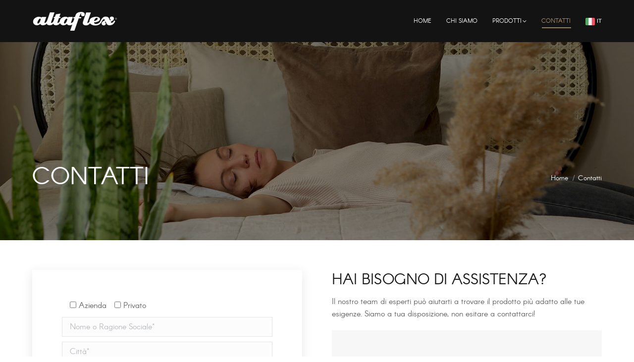

--- FILE ---
content_type: text/html; charset=UTF-8
request_url: https://www.altaflex.it/contatti/
body_size: 15711
content:
<!DOCTYPE html>
<!--[if !(IE 6) | !(IE 7) | !(IE 8)  ]><!-->
<html lang="it-IT" class="no-js">
<!--<![endif]-->
<head>
<!-- Google Tag Manager -->
<script>(function(w,d,s,l,i){w[l]=w[l]||[];w[l].push({'gtm.start':
new Date().getTime(),event:'gtm.js'});var f=d.getElementsByTagName(s)[0],
j=d.createElement(s),dl=l!='dataLayer'?'&l='+l:'';j.async=true;j.src=
'https://www.googletagmanager.com/gtm.js?id='+i+dl;f.parentNode.insertBefore(j,f);
})(window,document,'script','dataLayer','GTM-M7HG6QNL');</script>
<!-- End Google Tag Manager -->
<meta charset="UTF-8" />
<meta name="viewport" content="width=device-width, initial-scale=1, maximum-scale=1, user-scalable=0">
<meta name="theme-color" content="#ad9271"/>	<link rel="profile" href="https://gmpg.org/xfn/11" />
<meta name='robots' content='index, follow, max-image-preview:large, max-snippet:-1, max-video-preview:-1' />
<style>img:is([sizes="auto" i], [sizes^="auto," i]) { contain-intrinsic-size: 3000px 1500px }</style>
<script id="cookieyes" type="text/javascript" src="https://cdn-cookieyes.com/client_data/e82469d61fd15057b8702732/script.js"></script>
<!-- This site is optimized with the Yoast SEO plugin v21.8 - https://yoast.com/wordpress/plugins/seo/ -->
<title>Contatti - Altaflex</title>
<link rel="canonical" href="https://www.altaflex.it/contatti/" />
<meta property="og:locale" content="it_IT" />
<meta property="og:type" content="article" />
<meta property="og:title" content="Contatti - Altaflex" />
<meta property="og:url" content="https://www.altaflex.it/contatti/" />
<meta property="og:site_name" content="Altaflex" />
<meta property="article:modified_time" content="2023-12-13T08:08:52+00:00" />
<meta name="twitter:card" content="summary_large_image" />
<meta name="twitter:label1" content="Tempo di lettura stimato" />
<meta name="twitter:data1" content="1 minuto" />
<script type="application/ld+json" class="yoast-schema-graph">{"@context":"https://schema.org","@graph":[{"@type":"WebPage","@id":"https://www.altaflex.it/contatti/","url":"https://www.altaflex.it/contatti/","name":"Contatti - Altaflex","isPartOf":{"@id":"https://www.altaflex.it/#website"},"datePublished":"2023-12-06T10:07:20+00:00","dateModified":"2023-12-13T08:08:52+00:00","breadcrumb":{"@id":"https://www.altaflex.it/contatti/#breadcrumb"},"inLanguage":"it-IT","potentialAction":[{"@type":"ReadAction","target":["https://www.altaflex.it/contatti/"]}]},{"@type":"BreadcrumbList","@id":"https://www.altaflex.it/contatti/#breadcrumb","itemListElement":[{"@type":"ListItem","position":1,"name":"Home","item":"https://www.altaflex.it/"},{"@type":"ListItem","position":2,"name":"Contatti"}]},{"@type":"WebSite","@id":"https://www.altaflex.it/#website","url":"https://www.altaflex.it/","name":"Altaflex","description":"Altaflex Srl - meccanismi per divani, materassi e reti da letto made in Italy","potentialAction":[{"@type":"SearchAction","target":{"@type":"EntryPoint","urlTemplate":"https://www.altaflex.it/?s={search_term_string}"},"query-input":"required name=search_term_string"}],"inLanguage":"it-IT"}]}</script>
<!-- / Yoast SEO plugin. -->
<link rel='dns-prefetch' href='//fonts.googleapis.com' />
<link rel="alternate" type="application/rss+xml" title="Altaflex &raquo; Feed" href="https://www.altaflex.it/feed/" />
<link rel="alternate" type="application/rss+xml" title="Altaflex &raquo; Feed dei commenti" href="https://www.altaflex.it/comments/feed/" />
<!-- <link rel='stylesheet' id='wp-block-library-css' href='https://www.altaflex.it/wp-includes/css/dist/block-library/style.min.css?ver=6.7.1' type='text/css' media='all' /> -->
<link rel="stylesheet" type="text/css" href="//www.altaflex.it/wp-content/cache/wpfc-minified/2oj39xrb/h93vt.css" media="all"/>
<style id='wp-block-library-theme-inline-css' type='text/css'>
.wp-block-audio :where(figcaption){color:#555;font-size:13px;text-align:center}.is-dark-theme .wp-block-audio :where(figcaption){color:#ffffffa6}.wp-block-audio{margin:0 0 1em}.wp-block-code{border:1px solid #ccc;border-radius:4px;font-family:Menlo,Consolas,monaco,monospace;padding:.8em 1em}.wp-block-embed :where(figcaption){color:#555;font-size:13px;text-align:center}.is-dark-theme .wp-block-embed :where(figcaption){color:#ffffffa6}.wp-block-embed{margin:0 0 1em}.blocks-gallery-caption{color:#555;font-size:13px;text-align:center}.is-dark-theme .blocks-gallery-caption{color:#ffffffa6}:root :where(.wp-block-image figcaption){color:#555;font-size:13px;text-align:center}.is-dark-theme :root :where(.wp-block-image figcaption){color:#ffffffa6}.wp-block-image{margin:0 0 1em}.wp-block-pullquote{border-bottom:4px solid;border-top:4px solid;color:currentColor;margin-bottom:1.75em}.wp-block-pullquote cite,.wp-block-pullquote footer,.wp-block-pullquote__citation{color:currentColor;font-size:.8125em;font-style:normal;text-transform:uppercase}.wp-block-quote{border-left:.25em solid;margin:0 0 1.75em;padding-left:1em}.wp-block-quote cite,.wp-block-quote footer{color:currentColor;font-size:.8125em;font-style:normal;position:relative}.wp-block-quote:where(.has-text-align-right){border-left:none;border-right:.25em solid;padding-left:0;padding-right:1em}.wp-block-quote:where(.has-text-align-center){border:none;padding-left:0}.wp-block-quote.is-large,.wp-block-quote.is-style-large,.wp-block-quote:where(.is-style-plain){border:none}.wp-block-search .wp-block-search__label{font-weight:700}.wp-block-search__button{border:1px solid #ccc;padding:.375em .625em}:where(.wp-block-group.has-background){padding:1.25em 2.375em}.wp-block-separator.has-css-opacity{opacity:.4}.wp-block-separator{border:none;border-bottom:2px solid;margin-left:auto;margin-right:auto}.wp-block-separator.has-alpha-channel-opacity{opacity:1}.wp-block-separator:not(.is-style-wide):not(.is-style-dots){width:100px}.wp-block-separator.has-background:not(.is-style-dots){border-bottom:none;height:1px}.wp-block-separator.has-background:not(.is-style-wide):not(.is-style-dots){height:2px}.wp-block-table{margin:0 0 1em}.wp-block-table td,.wp-block-table th{word-break:normal}.wp-block-table :where(figcaption){color:#555;font-size:13px;text-align:center}.is-dark-theme .wp-block-table :where(figcaption){color:#ffffffa6}.wp-block-video :where(figcaption){color:#555;font-size:13px;text-align:center}.is-dark-theme .wp-block-video :where(figcaption){color:#ffffffa6}.wp-block-video{margin:0 0 1em}:root :where(.wp-block-template-part.has-background){margin-bottom:0;margin-top:0;padding:1.25em 2.375em}
</style>
<style id='classic-theme-styles-inline-css' type='text/css'>
/*! This file is auto-generated */
.wp-block-button__link{color:#fff;background-color:#32373c;border-radius:9999px;box-shadow:none;text-decoration:none;padding:calc(.667em + 2px) calc(1.333em + 2px);font-size:1.125em}.wp-block-file__button{background:#32373c;color:#fff;text-decoration:none}
</style>
<style id='global-styles-inline-css' type='text/css'>
:root{--wp--preset--aspect-ratio--square: 1;--wp--preset--aspect-ratio--4-3: 4/3;--wp--preset--aspect-ratio--3-4: 3/4;--wp--preset--aspect-ratio--3-2: 3/2;--wp--preset--aspect-ratio--2-3: 2/3;--wp--preset--aspect-ratio--16-9: 16/9;--wp--preset--aspect-ratio--9-16: 9/16;--wp--preset--color--black: #000000;--wp--preset--color--cyan-bluish-gray: #abb8c3;--wp--preset--color--white: #FFF;--wp--preset--color--pale-pink: #f78da7;--wp--preset--color--vivid-red: #cf2e2e;--wp--preset--color--luminous-vivid-orange: #ff6900;--wp--preset--color--luminous-vivid-amber: #fcb900;--wp--preset--color--light-green-cyan: #7bdcb5;--wp--preset--color--vivid-green-cyan: #00d084;--wp--preset--color--pale-cyan-blue: #8ed1fc;--wp--preset--color--vivid-cyan-blue: #0693e3;--wp--preset--color--vivid-purple: #9b51e0;--wp--preset--color--accent: #ad9271;--wp--preset--color--dark-gray: #111;--wp--preset--color--light-gray: #767676;--wp--preset--gradient--vivid-cyan-blue-to-vivid-purple: linear-gradient(135deg,rgba(6,147,227,1) 0%,rgb(155,81,224) 100%);--wp--preset--gradient--light-green-cyan-to-vivid-green-cyan: linear-gradient(135deg,rgb(122,220,180) 0%,rgb(0,208,130) 100%);--wp--preset--gradient--luminous-vivid-amber-to-luminous-vivid-orange: linear-gradient(135deg,rgba(252,185,0,1) 0%,rgba(255,105,0,1) 100%);--wp--preset--gradient--luminous-vivid-orange-to-vivid-red: linear-gradient(135deg,rgba(255,105,0,1) 0%,rgb(207,46,46) 100%);--wp--preset--gradient--very-light-gray-to-cyan-bluish-gray: linear-gradient(135deg,rgb(238,238,238) 0%,rgb(169,184,195) 100%);--wp--preset--gradient--cool-to-warm-spectrum: linear-gradient(135deg,rgb(74,234,220) 0%,rgb(151,120,209) 20%,rgb(207,42,186) 40%,rgb(238,44,130) 60%,rgb(251,105,98) 80%,rgb(254,248,76) 100%);--wp--preset--gradient--blush-light-purple: linear-gradient(135deg,rgb(255,206,236) 0%,rgb(152,150,240) 100%);--wp--preset--gradient--blush-bordeaux: linear-gradient(135deg,rgb(254,205,165) 0%,rgb(254,45,45) 50%,rgb(107,0,62) 100%);--wp--preset--gradient--luminous-dusk: linear-gradient(135deg,rgb(255,203,112) 0%,rgb(199,81,192) 50%,rgb(65,88,208) 100%);--wp--preset--gradient--pale-ocean: linear-gradient(135deg,rgb(255,245,203) 0%,rgb(182,227,212) 50%,rgb(51,167,181) 100%);--wp--preset--gradient--electric-grass: linear-gradient(135deg,rgb(202,248,128) 0%,rgb(113,206,126) 100%);--wp--preset--gradient--midnight: linear-gradient(135deg,rgb(2,3,129) 0%,rgb(40,116,252) 100%);--wp--preset--font-size--small: 13px;--wp--preset--font-size--medium: 20px;--wp--preset--font-size--large: 36px;--wp--preset--font-size--x-large: 42px;--wp--preset--spacing--20: 0.44rem;--wp--preset--spacing--30: 0.67rem;--wp--preset--spacing--40: 1rem;--wp--preset--spacing--50: 1.5rem;--wp--preset--spacing--60: 2.25rem;--wp--preset--spacing--70: 3.38rem;--wp--preset--spacing--80: 5.06rem;--wp--preset--shadow--natural: 6px 6px 9px rgba(0, 0, 0, 0.2);--wp--preset--shadow--deep: 12px 12px 50px rgba(0, 0, 0, 0.4);--wp--preset--shadow--sharp: 6px 6px 0px rgba(0, 0, 0, 0.2);--wp--preset--shadow--outlined: 6px 6px 0px -3px rgba(255, 255, 255, 1), 6px 6px rgba(0, 0, 0, 1);--wp--preset--shadow--crisp: 6px 6px 0px rgba(0, 0, 0, 1);}:where(.is-layout-flex){gap: 0.5em;}:where(.is-layout-grid){gap: 0.5em;}body .is-layout-flex{display: flex;}.is-layout-flex{flex-wrap: wrap;align-items: center;}.is-layout-flex > :is(*, div){margin: 0;}body .is-layout-grid{display: grid;}.is-layout-grid > :is(*, div){margin: 0;}:where(.wp-block-columns.is-layout-flex){gap: 2em;}:where(.wp-block-columns.is-layout-grid){gap: 2em;}:where(.wp-block-post-template.is-layout-flex){gap: 1.25em;}:where(.wp-block-post-template.is-layout-grid){gap: 1.25em;}.has-black-color{color: var(--wp--preset--color--black) !important;}.has-cyan-bluish-gray-color{color: var(--wp--preset--color--cyan-bluish-gray) !important;}.has-white-color{color: var(--wp--preset--color--white) !important;}.has-pale-pink-color{color: var(--wp--preset--color--pale-pink) !important;}.has-vivid-red-color{color: var(--wp--preset--color--vivid-red) !important;}.has-luminous-vivid-orange-color{color: var(--wp--preset--color--luminous-vivid-orange) !important;}.has-luminous-vivid-amber-color{color: var(--wp--preset--color--luminous-vivid-amber) !important;}.has-light-green-cyan-color{color: var(--wp--preset--color--light-green-cyan) !important;}.has-vivid-green-cyan-color{color: var(--wp--preset--color--vivid-green-cyan) !important;}.has-pale-cyan-blue-color{color: var(--wp--preset--color--pale-cyan-blue) !important;}.has-vivid-cyan-blue-color{color: var(--wp--preset--color--vivid-cyan-blue) !important;}.has-vivid-purple-color{color: var(--wp--preset--color--vivid-purple) !important;}.has-black-background-color{background-color: var(--wp--preset--color--black) !important;}.has-cyan-bluish-gray-background-color{background-color: var(--wp--preset--color--cyan-bluish-gray) !important;}.has-white-background-color{background-color: var(--wp--preset--color--white) !important;}.has-pale-pink-background-color{background-color: var(--wp--preset--color--pale-pink) !important;}.has-vivid-red-background-color{background-color: var(--wp--preset--color--vivid-red) !important;}.has-luminous-vivid-orange-background-color{background-color: var(--wp--preset--color--luminous-vivid-orange) !important;}.has-luminous-vivid-amber-background-color{background-color: var(--wp--preset--color--luminous-vivid-amber) !important;}.has-light-green-cyan-background-color{background-color: var(--wp--preset--color--light-green-cyan) !important;}.has-vivid-green-cyan-background-color{background-color: var(--wp--preset--color--vivid-green-cyan) !important;}.has-pale-cyan-blue-background-color{background-color: var(--wp--preset--color--pale-cyan-blue) !important;}.has-vivid-cyan-blue-background-color{background-color: var(--wp--preset--color--vivid-cyan-blue) !important;}.has-vivid-purple-background-color{background-color: var(--wp--preset--color--vivid-purple) !important;}.has-black-border-color{border-color: var(--wp--preset--color--black) !important;}.has-cyan-bluish-gray-border-color{border-color: var(--wp--preset--color--cyan-bluish-gray) !important;}.has-white-border-color{border-color: var(--wp--preset--color--white) !important;}.has-pale-pink-border-color{border-color: var(--wp--preset--color--pale-pink) !important;}.has-vivid-red-border-color{border-color: var(--wp--preset--color--vivid-red) !important;}.has-luminous-vivid-orange-border-color{border-color: var(--wp--preset--color--luminous-vivid-orange) !important;}.has-luminous-vivid-amber-border-color{border-color: var(--wp--preset--color--luminous-vivid-amber) !important;}.has-light-green-cyan-border-color{border-color: var(--wp--preset--color--light-green-cyan) !important;}.has-vivid-green-cyan-border-color{border-color: var(--wp--preset--color--vivid-green-cyan) !important;}.has-pale-cyan-blue-border-color{border-color: var(--wp--preset--color--pale-cyan-blue) !important;}.has-vivid-cyan-blue-border-color{border-color: var(--wp--preset--color--vivid-cyan-blue) !important;}.has-vivid-purple-border-color{border-color: var(--wp--preset--color--vivid-purple) !important;}.has-vivid-cyan-blue-to-vivid-purple-gradient-background{background: var(--wp--preset--gradient--vivid-cyan-blue-to-vivid-purple) !important;}.has-light-green-cyan-to-vivid-green-cyan-gradient-background{background: var(--wp--preset--gradient--light-green-cyan-to-vivid-green-cyan) !important;}.has-luminous-vivid-amber-to-luminous-vivid-orange-gradient-background{background: var(--wp--preset--gradient--luminous-vivid-amber-to-luminous-vivid-orange) !important;}.has-luminous-vivid-orange-to-vivid-red-gradient-background{background: var(--wp--preset--gradient--luminous-vivid-orange-to-vivid-red) !important;}.has-very-light-gray-to-cyan-bluish-gray-gradient-background{background: var(--wp--preset--gradient--very-light-gray-to-cyan-bluish-gray) !important;}.has-cool-to-warm-spectrum-gradient-background{background: var(--wp--preset--gradient--cool-to-warm-spectrum) !important;}.has-blush-light-purple-gradient-background{background: var(--wp--preset--gradient--blush-light-purple) !important;}.has-blush-bordeaux-gradient-background{background: var(--wp--preset--gradient--blush-bordeaux) !important;}.has-luminous-dusk-gradient-background{background: var(--wp--preset--gradient--luminous-dusk) !important;}.has-pale-ocean-gradient-background{background: var(--wp--preset--gradient--pale-ocean) !important;}.has-electric-grass-gradient-background{background: var(--wp--preset--gradient--electric-grass) !important;}.has-midnight-gradient-background{background: var(--wp--preset--gradient--midnight) !important;}.has-small-font-size{font-size: var(--wp--preset--font-size--small) !important;}.has-medium-font-size{font-size: var(--wp--preset--font-size--medium) !important;}.has-large-font-size{font-size: var(--wp--preset--font-size--large) !important;}.has-x-large-font-size{font-size: var(--wp--preset--font-size--x-large) !important;}
:where(.wp-block-post-template.is-layout-flex){gap: 1.25em;}:where(.wp-block-post-template.is-layout-grid){gap: 1.25em;}
:where(.wp-block-columns.is-layout-flex){gap: 2em;}:where(.wp-block-columns.is-layout-grid){gap: 2em;}
:root :where(.wp-block-pullquote){font-size: 1.5em;line-height: 1.6;}
</style>
<!-- <link rel='stylesheet' id='contact-form-7-css' href='https://www.altaflex.it/wp-content/plugins/contact-form-7/includes/css/styles.css?ver=5.8.6' type='text/css' media='all' /> -->
<!-- <link rel='stylesheet' id='the7-font-css' href='https://www.altaflex.it/wp-content/themes/dt-the7/fonts/icomoon-the7-font/icomoon-the7-font.min.css?ver=11.10.1.1' type='text/css' media='all' /> -->
<!-- <link rel='stylesheet' id='the7-awesome-fonts-css' href='https://www.altaflex.it/wp-content/themes/dt-the7/fonts/FontAwesome/css/all.min.css?ver=11.10.1.1' type='text/css' media='all' /> -->
<!-- <link rel='stylesheet' id='the7-awesome-fonts-back-css' href='https://www.altaflex.it/wp-content/themes/dt-the7/fonts/FontAwesome/back-compat.min.css?ver=11.10.1.1' type='text/css' media='all' /> -->
<!-- <link rel='stylesheet' id='the7-icomoon-free-social-contact-16x16-css' href='https://www.altaflex.it/wp-content/uploads/smile_fonts/icomoon-free-social-contact-16x16/icomoon-free-social-contact-16x16.css?ver=6.7.1' type='text/css' media='all' /> -->
<!-- <link rel='stylesheet' id='js_composer_front-css' href='//www.altaflex.it/wp-content/uploads/js_composer/js_composer_front_custom.css?ver=7.3' type='text/css' media='all' /> -->
<link rel="stylesheet" type="text/css" href="//www.altaflex.it/wp-content/cache/wpfc-minified/qjounslx/h93vt.css" media="all"/>
<link rel='stylesheet' id='dt-web-fonts-css' href='https://fonts.googleapis.com/css?family=Lato:400,600,700%7COpen+Sans:400,600,700%7CRoboto:400,600,700&#038;display=swap' type='text/css' media='all' />
<!-- <link rel='stylesheet' id='dt-main-css' href='https://www.altaflex.it/wp-content/themes/dt-the7/css/main.min.css?ver=11.10.1.1' type='text/css' media='all' /> -->
<link rel="stylesheet" type="text/css" href="//www.altaflex.it/wp-content/cache/wpfc-minified/12zkmq69/h93vt.css" media="all"/>
<style id='dt-main-inline-css' type='text/css'>
body #load {
display: block;
height: 100%;
overflow: hidden;
position: fixed;
width: 100%;
z-index: 9901;
opacity: 1;
visibility: visible;
transition: all .35s ease-out;
}
.load-wrap {
width: 100%;
height: 100%;
background-position: center center;
background-repeat: no-repeat;
text-align: center;
display: -ms-flexbox;
display: -ms-flex;
display: flex;
-ms-align-items: center;
-ms-flex-align: center;
align-items: center;
-ms-flex-flow: column wrap;
flex-flow: column wrap;
-ms-flex-pack: center;
-ms-justify-content: center;
justify-content: center;
}
.load-wrap > svg {
position: absolute;
top: 50%;
left: 50%;
transform: translate(-50%,-50%);
}
#load {
background: var(--the7-elementor-beautiful-loading-bg,#ffffff);
--the7-beautiful-spinner-color2: var(--the7-beautiful-spinner-color,#ad9271);
}
</style>
<!-- <link rel='stylesheet' id='the7-custom-scrollbar-css' href='https://www.altaflex.it/wp-content/themes/dt-the7/lib/custom-scrollbar/custom-scrollbar.min.css?ver=11.10.1.1' type='text/css' media='all' /> -->
<!-- <link rel='stylesheet' id='the7-wpbakery-css' href='https://www.altaflex.it/wp-content/themes/dt-the7/css/wpbakery.min.css?ver=11.10.1.1' type='text/css' media='all' /> -->
<!-- <link rel='stylesheet' id='the7-core-css' href='https://www.altaflex.it/wp-content/plugins/dt-the7-core/assets/css/post-type.min.css?ver=2.7.7' type='text/css' media='all' /> -->
<!-- <link rel='stylesheet' id='the7-css-vars-css' href='https://www.altaflex.it/wp-content/uploads/the7-css/css-vars.css?ver=c5dfda4c598c' type='text/css' media='all' /> -->
<!-- <link rel='stylesheet' id='dt-custom-css' href='https://www.altaflex.it/wp-content/uploads/the7-css/custom.css?ver=c5dfda4c598c' type='text/css' media='all' /> -->
<!-- <link rel='stylesheet' id='dt-media-css' href='https://www.altaflex.it/wp-content/uploads/the7-css/media.css?ver=c5dfda4c598c' type='text/css' media='all' /> -->
<!-- <link rel='stylesheet' id='the7-mega-menu-css' href='https://www.altaflex.it/wp-content/uploads/the7-css/mega-menu.css?ver=c5dfda4c598c' type='text/css' media='all' /> -->
<!-- <link rel='stylesheet' id='the7-elements-albums-portfolio-css' href='https://www.altaflex.it/wp-content/uploads/the7-css/the7-elements-albums-portfolio.css?ver=c5dfda4c598c' type='text/css' media='all' /> -->
<!-- <link rel='stylesheet' id='the7-elements-css' href='https://www.altaflex.it/wp-content/uploads/the7-css/post-type-dynamic.css?ver=c5dfda4c598c' type='text/css' media='all' /> -->
<!-- <link rel='stylesheet' id='style-css' href='https://www.altaflex.it/wp-content/themes/dt-the7/style.css?ver=11.10.1.1' type='text/css' media='all' /> -->
<!-- <link rel='stylesheet' id='ultimate-vc-addons-style-css' href='https://www.altaflex.it/wp-content/plugins/Ultimate_VC_Addons/assets/min-css/style.min.css?ver=3.19.19' type='text/css' media='all' /> -->
<!-- <link rel='stylesheet' id='ultimate-vc-addons-animate-css' href='https://www.altaflex.it/wp-content/plugins/Ultimate_VC_Addons/assets/min-css/animate.min.css?ver=3.19.19' type='text/css' media='all' /> -->
<!-- <link rel='stylesheet' id='ultimate-vc-addons-tooltip-css' href='https://www.altaflex.it/wp-content/plugins/Ultimate_VC_Addons/assets/min-css/tooltip.min.css?ver=3.19.19' type='text/css' media='all' /> -->
<link rel="stylesheet" type="text/css" href="//www.altaflex.it/wp-content/cache/wpfc-minified/d7uyhpsn/h98nc.css" media="all"/>
<script src='//www.altaflex.it/wp-content/cache/wpfc-minified/7kagza9c/h93vt.js' type="text/javascript"></script>
<!-- <script type="text/javascript" src="https://www.altaflex.it/wp-includes/js/jquery/jquery.min.js?ver=3.7.1" id="jquery-core-js"></script> -->
<!-- <script type="text/javascript" src="https://www.altaflex.it/wp-includes/js/jquery/jquery-migrate.min.js?ver=3.4.1" id="jquery-migrate-js"></script> -->
<script type="text/javascript" id="dt-above-fold-js-extra">
/* <![CDATA[ */
var dtLocal = {"themeUrl":"https:\/\/www.altaflex.it\/wp-content\/themes\/dt-the7","passText":"Per visualizzare questo post protetto, inserisci la password qui sotto:","moreButtonText":{"loading":"Caricamento...","loadMore":"Carica ancora"},"postID":"3007","ajaxurl":"https:\/\/www.altaflex.it\/wp-admin\/admin-ajax.php","REST":{"baseUrl":"https:\/\/www.altaflex.it\/wp-json\/the7\/v1","endpoints":{"sendMail":"\/send-mail"}},"contactMessages":{"required":"One or more fields have an error. Please check and try again.","terms":"Accetta la privacy policy.","fillTheCaptchaError":"Riempi il captcha."},"captchaSiteKey":"","ajaxNonce":"31b19dae6c","pageData":{"type":"page","template":"page","layout":null},"themeSettings":{"smoothScroll":"off","lazyLoading":false,"desktopHeader":{"height":85},"ToggleCaptionEnabled":"disabled","ToggleCaption":"Navigazione","floatingHeader":{"showAfter":250,"showMenu":true,"height":70,"logo":{"showLogo":true,"html":"<img class=\" preload-me\" src=\"https:\/\/www.altaflex.it\/wp-content\/uploads\/2023\/07\/altaflex-logo-01.png\" srcset=\"https:\/\/www.altaflex.it\/wp-content\/uploads\/2023\/07\/altaflex-logo-01.png 175w, https:\/\/www.altaflex.it\/wp-content\/uploads\/2023\/07\/altaflex-logo-hd.png 350w\" width=\"175\" height=\"48\"   sizes=\"175px\" alt=\"Altaflex\" \/>","url":"https:\/\/www.altaflex.it\/"}},"topLine":{"floatingTopLine":{"logo":{"showLogo":false,"html":""}}},"mobileHeader":{"firstSwitchPoint":992,"secondSwitchPoint":778,"firstSwitchPointHeight":70,"secondSwitchPointHeight":70,"mobileToggleCaptionEnabled":"disabled","mobileToggleCaption":"Menu"},"stickyMobileHeaderFirstSwitch":{"logo":{"html":"<img class=\" preload-me\" src=\"https:\/\/www.altaflex.it\/wp-content\/uploads\/2023\/07\/altaflex-logo-01.png\" srcset=\"https:\/\/www.altaflex.it\/wp-content\/uploads\/2023\/07\/altaflex-logo-01.png 175w, https:\/\/www.altaflex.it\/wp-content\/uploads\/2023\/07\/altaflex-logo-hd.png 350w\" width=\"175\" height=\"48\"   sizes=\"175px\" alt=\"Altaflex\" \/>"}},"stickyMobileHeaderSecondSwitch":{"logo":{"html":"<img class=\" preload-me\" src=\"https:\/\/www.altaflex.it\/wp-content\/uploads\/2023\/07\/altaflex-logo-01.png\" srcset=\"https:\/\/www.altaflex.it\/wp-content\/uploads\/2023\/07\/altaflex-logo-01.png 175w, https:\/\/www.altaflex.it\/wp-content\/uploads\/2023\/07\/altaflex-logo-hd.png 350w\" width=\"175\" height=\"48\"   sizes=\"175px\" alt=\"Altaflex\" \/>"}},"sidebar":{"switchPoint":992},"boxedWidth":"1280px"},"VCMobileScreenWidth":"768"};
var dtShare = {"shareButtonText":{"facebook":"Condividi su Facebook","twitter":"Tweet","pinterest":"Pin it","linkedin":"Condividi su Linkedin","whatsapp":"Condividi su Whatsapp"},"overlayOpacity":"85"};
/* ]]> */
</script>
<script src='//www.altaflex.it/wp-content/cache/wpfc-minified/ffwdg1jd/h98nc.js' type="text/javascript"></script>
<!-- <script type="text/javascript" src="https://www.altaflex.it/wp-content/themes/dt-the7/js/above-the-fold.min.js?ver=11.10.1.1" id="dt-above-fold-js"></script> -->
<!-- <script type="text/javascript" src="https://www.altaflex.it/wp-content/plugins/Ultimate_VC_Addons/assets/min-js/ultimate-params.min.js?ver=3.19.19" id="ultimate-vc-addons-params-js"></script> -->
<!-- <script type="text/javascript" src="https://www.altaflex.it/wp-content/plugins/Ultimate_VC_Addons/assets/min-js/custom.min.js?ver=3.19.19" id="ultimate-vc-addons-custom-js"></script> -->
<script></script><link rel="https://api.w.org/" href="https://www.altaflex.it/wp-json/" /><link rel="alternate" title="JSON" type="application/json" href="https://www.altaflex.it/wp-json/wp/v2/pages/3007" /><link rel="EditURI" type="application/rsd+xml" title="RSD" href="https://www.altaflex.it/xmlrpc.php?rsd" />
<meta name="generator" content="WordPress 6.7.1" />
<link rel='shortlink' href='https://www.altaflex.it/?p=3007' />
<link rel="alternate" title="oEmbed (JSON)" type="application/json+oembed" href="https://www.altaflex.it/wp-json/oembed/1.0/embed?url=https%3A%2F%2Fwww.altaflex.it%2Fcontatti%2F" />
<link rel="alternate" title="oEmbed (XML)" type="text/xml+oembed" href="https://www.altaflex.it/wp-json/oembed/1.0/embed?url=https%3A%2F%2Fwww.altaflex.it%2Fcontatti%2F&#038;format=xml" />
<meta name="generator" content="Powered by WPBakery Page Builder - drag and drop page builder for WordPress."/>
<script type="text/javascript" id="the7-loader-script">
document.addEventListener("DOMContentLoaded", function(event) {
var load = document.getElementById("load");
if(!load.classList.contains('loader-removed')){
var removeLoading = setTimeout(function() {
load.className += " loader-removed";
}, 300);
}
});
</script>
<link rel="icon" href="https://www.altaflex.it/wp-content/uploads/2023/07/logo-altaflex-fav.png" type="image/png" sizes="16x16"/><link rel="icon" href="https://www.altaflex.it/wp-content/uploads/2023/07/logo-altaflex-fav.png" type="image/png" sizes="32x32"/><style type="text/css" data-type="vc_custom-css">.box-ss-contact {
box-shadow: 0px 5px 20px 0px rgba(0, 0, 0, 0.1);
transition: background 0.3s, border 0.3s, border-radius 0.3s, box-shadow 0.3s;
background: #fff;
padding: 60px;
}
.wpcf7-form-control.wpcf7-text.wpcf7-validates-as-required {
margin-bottom: 10px !important;
}</style><noscript><style> .wpb_animate_when_almost_visible { opacity: 1; }</style></noscript><style id='the7-custom-inline-css' type='text/css'>
@font-face {
font-family: 'Arcon';
src:  url('/wp-content/uploads/fonts/arcon-regular-webfont.woff2') format('woff2'),
url('/wp-content/uploads/fonts/arcon-regular-webfont.woff') format('woff');
}
.social-ft {
background-color: #181818 !important
}
.left-icon .aio-ibd-block {
vertical-align: top !important;
}
.grecaptcha-badge { visibility: hidden; }
.fancy-header .fancy-title {
text-transform: uppercase !important;
}
.my-title-s {
font-size: 24px
}
</style>
</head>
<body id="the7-body" class="page-template-default page page-id-3007 wp-embed-responsive the7-core-ver-2.7.7 fancy-header-on dt-responsive-on right-mobile-menu-close-icon ouside-menu-close-icon mobile-hamburger-close-bg-enable mobile-hamburger-close-bg-hover-enable  fade-medium-mobile-menu-close-icon fade-small-menu-close-icon srcset-enabled btn-flat custom-btn-color custom-btn-hover-color phantom-slide phantom-disable-decoration phantom-main-logo-on sticky-mobile-header top-header first-switch-logo-left first-switch-menu-right second-switch-logo-left second-switch-menu-right right-mobile-menu layzr-loading-on no-avatars popup-message-style the7-ver-11.10.1.1 dt-fa-compatibility wpb-js-composer js-comp-ver-7.3 vc_responsive">
<!-- Google Tag Manager (noscript) -->
<noscript><iframe src="https://www.googletagmanager.com/ns.html?id=GTM-M7HG6QNL"
height="0" width="0" style="display:none;visibility:hidden"></iframe></noscript>
<!-- End Google Tag Manager (noscript) -->
<!-- The7 11.10.1.1 -->
<div id="load" class="spinner-loader">
<div class="load-wrap"><style type="text/css">
[class*="the7-spinner-animate-"]{
animation: spinner-animation 1s cubic-bezier(1,1,1,1) infinite;
x:46.5px;
y:40px;
width:7px;
height:20px;
fill:var(--the7-beautiful-spinner-color2);
opacity: 0.2;
}
.the7-spinner-animate-2{
animation-delay: 0.083s;
}
.the7-spinner-animate-3{
animation-delay: 0.166s;
}
.the7-spinner-animate-4{
animation-delay: 0.25s;
}
.the7-spinner-animate-5{
animation-delay: 0.33s;
}
.the7-spinner-animate-6{
animation-delay: 0.416s;
}
.the7-spinner-animate-7{
animation-delay: 0.5s;
}
.the7-spinner-animate-8{
animation-delay: 0.58s;
}
.the7-spinner-animate-9{
animation-delay: 0.666s;
}
.the7-spinner-animate-10{
animation-delay: 0.75s;
}
.the7-spinner-animate-11{
animation-delay: 0.83s;
}
.the7-spinner-animate-12{
animation-delay: 0.916s;
}
@keyframes spinner-animation{
from {
opacity: 1;
}
to{
opacity: 0;
}
}
</style>
<svg width="75px" height="75px" xmlns="http://www.w3.org/2000/svg" viewBox="0 0 100 100" preserveAspectRatio="xMidYMid">
<rect class="the7-spinner-animate-1" rx="5" ry="5" transform="rotate(0 50 50) translate(0 -30)"></rect>
<rect class="the7-spinner-animate-2" rx="5" ry="5" transform="rotate(30 50 50) translate(0 -30)"></rect>
<rect class="the7-spinner-animate-3" rx="5" ry="5" transform="rotate(60 50 50) translate(0 -30)"></rect>
<rect class="the7-spinner-animate-4" rx="5" ry="5" transform="rotate(90 50 50) translate(0 -30)"></rect>
<rect class="the7-spinner-animate-5" rx="5" ry="5" transform="rotate(120 50 50) translate(0 -30)"></rect>
<rect class="the7-spinner-animate-6" rx="5" ry="5" transform="rotate(150 50 50) translate(0 -30)"></rect>
<rect class="the7-spinner-animate-7" rx="5" ry="5" transform="rotate(180 50 50) translate(0 -30)"></rect>
<rect class="the7-spinner-animate-8" rx="5" ry="5" transform="rotate(210 50 50) translate(0 -30)"></rect>
<rect class="the7-spinner-animate-9" rx="5" ry="5" transform="rotate(240 50 50) translate(0 -30)"></rect>
<rect class="the7-spinner-animate-10" rx="5" ry="5" transform="rotate(270 50 50) translate(0 -30)"></rect>
<rect class="the7-spinner-animate-11" rx="5" ry="5" transform="rotate(300 50 50) translate(0 -30)"></rect>
<rect class="the7-spinner-animate-12" rx="5" ry="5" transform="rotate(330 50 50) translate(0 -30)"></rect>
</svg></div>
</div>
<div id="page" >
<a class="skip-link screen-reader-text" href="#content">Vai ai contenuti</a>
<div class="masthead inline-header right widgets shadow-mobile-header-decoration small-mobile-menu-icon mobile-menu-icon-bg-on mobile-menu-icon-hover-bg-on dt-parent-menu-clickable show-sub-menu-on-hover"  role="banner">
<div class="top-bar top-bar-empty top-bar-line-hide">
<div class="top-bar-bg" ></div>
<div class="mini-widgets left-widgets"></div><div class="mini-widgets right-widgets"></div></div>
<header class="header-bar">
<div class="branding">
<div id="site-title" class="assistive-text">Altaflex</div>
<div id="site-description" class="assistive-text">Altaflex Srl &#8211; meccanismi per divani, materassi e reti da letto made in Italy</div>
<a class="same-logo" href="https://www.altaflex.it/"><img class=" preload-me" src="https://www.altaflex.it/wp-content/uploads/2023/07/altaflex-logo-01.png" srcset="https://www.altaflex.it/wp-content/uploads/2023/07/altaflex-logo-01.png 175w, https://www.altaflex.it/wp-content/uploads/2023/07/altaflex-logo-hd.png 350w" width="175" height="48"   sizes="175px" alt="Altaflex" /></a></div>
<ul id="primary-menu" class="main-nav underline-decoration l-to-r-line level-arrows-on outside-item-remove-margin"><li class="menu-item menu-item-type-post_type menu-item-object-page menu-item-home menu-item-1006 first depth-0"><a href='https://www.altaflex.it/' data-level='1'><span class="menu-item-text"><span class="menu-text">Home</span></span></a></li> <li class="menu-item menu-item-type-post_type menu-item-object-page menu-item-2000 depth-0"><a href='https://www.altaflex.it/chi-siamo/' data-level='1'><span class="menu-item-text"><span class="menu-text">Chi siamo</span></span></a></li> <li class="menu-item menu-item-type-post_type menu-item-object-page menu-item-has-children menu-item-2001 has-children depth-0"><a href='https://www.altaflex.it/prodotti/' data-level='1'><span class="menu-item-text"><span class="menu-text">Prodotti</span></span></a><ul class="sub-nav level-arrows-on"><li class="menu-item menu-item-type-post_type menu-item-object-page menu-item-has-children menu-item-2002 first has-children depth-1"><a href='https://www.altaflex.it/prodotti/materassi-e-accessori/' data-level='2'><span class="menu-item-text"><span class="menu-text">Materassi e accessori</span></span></a><ul class="sub-nav level-arrows-on"><li class="menu-item menu-item-type-post_type menu-item-object-page menu-item-2004 first depth-2"><a href='https://www.altaflex.it/prodotti/materassi-e-accessori/materassi/' data-level='3'><span class="menu-item-text"><span class="menu-text">Materassi</span></span></a></li> <li class="menu-item menu-item-type-post_type menu-item-object-page menu-item-2006 depth-2"><a href='https://www.altaflex.it/prodotti/materassi-e-accessori/materassi/rivestimenti-sfoderabili/' data-level='3'><span class="menu-item-text"><span class="menu-text">Rivestimenti sfoderabili</span></span></a></li> <li class="menu-item menu-item-type-post_type menu-item-object-page menu-item-2005 depth-2"><a href='https://www.altaflex.it/prodotti/materassi-e-accessori/materassi/topper/' data-level='3'><span class="menu-item-text"><span class="menu-text">Topper</span></span></a></li> <li class="menu-item menu-item-type-post_type menu-item-object-page menu-item-2003 depth-2"><a href='https://www.altaflex.it/prodotti/materassi-e-accessori/materassi/guanciali/' data-level='3'><span class="menu-item-text"><span class="menu-text">Guanciali</span></span></a></li> <li class="menu-item menu-item-type-post_type menu-item-object-page menu-item-3088 depth-2"><a href='https://www.altaflex.it/prodotti/materassi-e-accessori/materassi/coprimaterassi/' data-level='3'><span class="menu-item-text"><span class="menu-text">Coprimaterassi</span></span></a></li> </ul></li> <li class="menu-item menu-item-type-post_type menu-item-object-page menu-item-has-children menu-item-2907 has-children depth-1"><a href='https://www.altaflex.it/prodotti/meccanismi/' data-level='2'><span class="menu-item-text"><span class="menu-text">Meccanismi</span></span></a><ul class="sub-nav level-arrows-on"><li class="menu-item menu-item-type-post_type menu-item-object-page menu-item-2910 first depth-2"><a href='https://www.altaflex.it/prodotti/meccanismi/meccanismi-a-ribalta/' data-level='3'><span class="menu-item-text"><span class="menu-text">Meccanismi a ribalta</span></span></a></li> <li class="menu-item menu-item-type-post_type menu-item-object-page menu-item-2909 depth-2"><a href='https://www.altaflex.it/prodotti/meccanismi/meccanismi-da-inserimento/' data-level='3'><span class="menu-item-text"><span class="menu-text">Meccanismi da inserimento</span></span></a></li> <li class="menu-item menu-item-type-post_type menu-item-object-page menu-item-2908 depth-2"><a href='https://www.altaflex.it/prodotti/meccanismi/meccanismi-trasformabili/' data-level='3'><span class="menu-item-text"><span class="menu-text">Meccanismi trasformabili</span></span></a></li> <li class="menu-item menu-item-type-post_type menu-item-object-page menu-item-3272 depth-2"><a href='https://www.altaflex.it/prodotti/meccanismi/meccanismi-per-letto/' data-level='3'><span class="menu-item-text"><span class="menu-text">Meccanismi per letto</span></span></a></li> <li class="menu-item menu-item-type-post_type menu-item-object-page menu-item-3438 depth-2"><a href='https://www.altaflex.it/prodotti/meccanismi/materassi-per-meccanismi/' data-level='3'><span class="menu-item-text"><span class="menu-text">Materassi per meccanismi</span></span></a></li> </ul></li> <li class="menu-item menu-item-type-post_type menu-item-object-page menu-item-3003 depth-1"><a href='https://www.altaflex.it/prodotti/reti/' data-level='2'><span class="menu-item-text"><span class="menu-text">Reti</span></span></a></li> </ul></li> <li class="menu-item menu-item-type-post_type menu-item-object-page current-menu-item page_item page-item-3007 current_page_item menu-item-3076 act last depth-0"><a href='https://www.altaflex.it/contatti/' data-level='1'><span class="menu-item-text"><span class="menu-text">Contatti</span></span></a></li> </ul>
<div class="mini-widgets"><div class="mini-nav show-on-desktop in-menu-first-switch in-menu-second-switch list-type-menu list-type-menu-first-switch list-type-menu-second-switch"><ul id="top-menu"><li class="menu-item menu-item-type-custom menu-item-object-custom menu-item-has-children menu-item-3030 first last has-children depth-0"><a href='#' data-level='1'><span class="menu-item-text"><span class="menu-text"><img border="0" src="https://www.altaflex.it/wp-content/uploads/2023/12/flag-it.png" align="absmiddle" width="19" height="15">  IT</span></span></a><ul class="mini-sub-nav"><li class="menu-item menu-item-type-custom menu-item-object-custom menu-item-3031 first depth-1"><a href='https://www.altaflex.eu/' data-level='2'><span class="menu-item-text"><span class="menu-text"><img border="0" src="https://www.altaflex.it/wp-content/uploads/2023/12/flag-en.png" align="absmiddle" width="19" height="15">  English</span></span></a></li> </ul></li> </ul><div class="menu-select"><span class="customSelect1"><span class="customSelectInner">Language</span></span></div></div></div>
</header>
</div>
<div role="navigation" class="dt-mobile-header mobile-menu-show-divider">
<div class="dt-close-mobile-menu-icon"><div class="close-line-wrap"><span class="close-line"></span><span class="close-line"></span><span class="close-line"></span></div></div>	<ul id="mobile-menu" class="mobile-main-nav">
<li class="menu-item menu-item-type-post_type menu-item-object-page menu-item-home menu-item-1006 first depth-0"><a href='https://www.altaflex.it/' data-level='1'><span class="menu-item-text"><span class="menu-text">Home</span></span></a></li> <li class="menu-item menu-item-type-post_type menu-item-object-page menu-item-2000 depth-0"><a href='https://www.altaflex.it/chi-siamo/' data-level='1'><span class="menu-item-text"><span class="menu-text">Chi siamo</span></span></a></li> <li class="menu-item menu-item-type-post_type menu-item-object-page menu-item-has-children menu-item-2001 has-children depth-0"><a href='https://www.altaflex.it/prodotti/' data-level='1'><span class="menu-item-text"><span class="menu-text">Prodotti</span></span></a><ul class="sub-nav level-arrows-on"><li class="menu-item menu-item-type-post_type menu-item-object-page menu-item-has-children menu-item-2002 first has-children depth-1"><a href='https://www.altaflex.it/prodotti/materassi-e-accessori/' data-level='2'><span class="menu-item-text"><span class="menu-text">Materassi e accessori</span></span></a><ul class="sub-nav level-arrows-on"><li class="menu-item menu-item-type-post_type menu-item-object-page menu-item-2004 first depth-2"><a href='https://www.altaflex.it/prodotti/materassi-e-accessori/materassi/' data-level='3'><span class="menu-item-text"><span class="menu-text">Materassi</span></span></a></li> <li class="menu-item menu-item-type-post_type menu-item-object-page menu-item-2006 depth-2"><a href='https://www.altaflex.it/prodotti/materassi-e-accessori/materassi/rivestimenti-sfoderabili/' data-level='3'><span class="menu-item-text"><span class="menu-text">Rivestimenti sfoderabili</span></span></a></li> <li class="menu-item menu-item-type-post_type menu-item-object-page menu-item-2005 depth-2"><a href='https://www.altaflex.it/prodotti/materassi-e-accessori/materassi/topper/' data-level='3'><span class="menu-item-text"><span class="menu-text">Topper</span></span></a></li> <li class="menu-item menu-item-type-post_type menu-item-object-page menu-item-2003 depth-2"><a href='https://www.altaflex.it/prodotti/materassi-e-accessori/materassi/guanciali/' data-level='3'><span class="menu-item-text"><span class="menu-text">Guanciali</span></span></a></li> <li class="menu-item menu-item-type-post_type menu-item-object-page menu-item-3088 depth-2"><a href='https://www.altaflex.it/prodotti/materassi-e-accessori/materassi/coprimaterassi/' data-level='3'><span class="menu-item-text"><span class="menu-text">Coprimaterassi</span></span></a></li> </ul></li> <li class="menu-item menu-item-type-post_type menu-item-object-page menu-item-has-children menu-item-2907 has-children depth-1"><a href='https://www.altaflex.it/prodotti/meccanismi/' data-level='2'><span class="menu-item-text"><span class="menu-text">Meccanismi</span></span></a><ul class="sub-nav level-arrows-on"><li class="menu-item menu-item-type-post_type menu-item-object-page menu-item-2910 first depth-2"><a href='https://www.altaflex.it/prodotti/meccanismi/meccanismi-a-ribalta/' data-level='3'><span class="menu-item-text"><span class="menu-text">Meccanismi a ribalta</span></span></a></li> <li class="menu-item menu-item-type-post_type menu-item-object-page menu-item-2909 depth-2"><a href='https://www.altaflex.it/prodotti/meccanismi/meccanismi-da-inserimento/' data-level='3'><span class="menu-item-text"><span class="menu-text">Meccanismi da inserimento</span></span></a></li> <li class="menu-item menu-item-type-post_type menu-item-object-page menu-item-2908 depth-2"><a href='https://www.altaflex.it/prodotti/meccanismi/meccanismi-trasformabili/' data-level='3'><span class="menu-item-text"><span class="menu-text">Meccanismi trasformabili</span></span></a></li> <li class="menu-item menu-item-type-post_type menu-item-object-page menu-item-3272 depth-2"><a href='https://www.altaflex.it/prodotti/meccanismi/meccanismi-per-letto/' data-level='3'><span class="menu-item-text"><span class="menu-text">Meccanismi per letto</span></span></a></li> <li class="menu-item menu-item-type-post_type menu-item-object-page menu-item-3438 depth-2"><a href='https://www.altaflex.it/prodotti/meccanismi/materassi-per-meccanismi/' data-level='3'><span class="menu-item-text"><span class="menu-text">Materassi per meccanismi</span></span></a></li> </ul></li> <li class="menu-item menu-item-type-post_type menu-item-object-page menu-item-3003 depth-1"><a href='https://www.altaflex.it/prodotti/reti/' data-level='2'><span class="menu-item-text"><span class="menu-text">Reti</span></span></a></li> </ul></li> <li class="menu-item menu-item-type-post_type menu-item-object-page current-menu-item page_item page-item-3007 current_page_item menu-item-3076 act last depth-0"><a href='https://www.altaflex.it/contatti/' data-level='1'><span class="menu-item-text"><span class="menu-text">Contatti</span></span></a></li> 	</ul>
<div class='mobile-mini-widgets-in-menu'></div>
</div>
<style id="the7-page-content-style">
.fancy-header {
background-image: url('https://www.altaflex.it/wp-content/uploads/2023/09/materassi-acc-head-2.jpg');
background-repeat: no-repeat;
background-position: center bottom;
background-size: cover;
background-color: #222222;
}
.mobile-false .fancy-header {
background-attachment: scroll;
}
.fancy-header .wf-wrap {
min-height: 400px;
padding-top: 150px;
padding-bottom: 0px;
}
.fancy-header .fancy-title {
font-size: 48px;
line-height: 60px;
color: #ffffff;
text-transform: none;
}
.fancy-header .fancy-subtitle {
font-size: 24px;
line-height: 32px;
color: #ffffff;
text-transform: none;
}
.fancy-header .breadcrumbs {
color: #ffffff;
}
.fancy-header-overlay {
background: rgba(0,0,0,0.5);
}
@media screen and (max-width: 778px) {
.fancy-header .wf-wrap {
min-height: 70px;
}
.fancy-header .fancy-title {
font-size: 30px;
line-height: 38px;
}
.fancy-header .fancy-subtitle {
font-size: 20px;
line-height: 28px;
}
.fancy-header.breadcrumbs-mobile-off .breadcrumbs {
display: none;
}
#fancy-header > .wf-wrap {
flex-flow: column wrap;
align-items: center;
justify-content: center;
padding-bottom: 0px !important;
}
.fancy-header.title-left .breadcrumbs {
text-align: center;
float: none;
}
.breadcrumbs {
margin-bottom: 10px;
}
.breadcrumbs.breadcrumbs-bg {
margin-top: 10px;
}
.fancy-header.title-right .breadcrumbs {
margin: 10px 0 10px 0;
}
#fancy-header .hgroup,
#fancy-header .breadcrumbs {
text-align: center;
}
.fancy-header .hgroup {
padding-bottom: 5px;
}
.breadcrumbs-off .hgroup {
padding-bottom: 5px;
}
.title-right .hgroup {
padding: 0 0 5px 0;
}
.title-right.breadcrumbs-off .hgroup {
padding-top: 5px;
}
.title-left.disabled-bg .breadcrumbs {
margin-bottom: 0;
}
}
</style><header id="fancy-header" class="fancy-header title-left" >
<div class="wf-wrap"><div class="fancy-title-head hgroup"><h1 class="fancy-title entry-title" ><span>Contatti</span></h1></div><div class="assistive-text">Tu sei qui:</div><ol class="breadcrumbs text-small" itemscope itemtype="https://schema.org/BreadcrumbList"><li itemprop="itemListElement" itemscope itemtype="https://schema.org/ListItem"><a itemprop="item" href="https://www.altaflex.it/" title="Home"><span itemprop="name">Home</span></a><meta itemprop="position" content="1" /></li><li class="current" itemprop="itemListElement" itemscope itemtype="https://schema.org/ListItem"><span itemprop="name">Contatti</span><meta itemprop="position" content="2" /></li></ol></div>
<span class="fancy-header-overlay"></span>
</header>
<div id="main" class="sidebar-none sidebar-divider-off">
<div class="main-gradient"></div>
<div class="wf-wrap">
<div class="wf-container-main">
<div id="content" class="content" role="main">
<div class="wpb-content-wrapper"><div class="vc_row wpb_row vc_row-fluid"><div class="wpb_column vc_column_container vc_col-sm-6"><div class="vc_column-inner"><div class="wpb_wrapper">
<div class="wpb_text_column wpb_content_element  box-ss-contact" >
<div class="wpb_wrapper">
<div class="wpcf7 no-js" id="wpcf7-f3006-p3007-o1" lang="it-IT" dir="ltr">
<div class="screen-reader-response"><p role="status" aria-live="polite" aria-atomic="true"></p> <ul></ul></div>
<form action="/contatti/#wpcf7-f3006-p3007-o1" method="post" class="wpcf7-form init" aria-label="Modulo di contatto" novalidate="novalidate" data-status="init">
<div style="display: none;">
<input type="hidden" name="_wpcf7" value="3006" />
<input type="hidden" name="_wpcf7_version" value="5.8.6" />
<input type="hidden" name="_wpcf7_locale" value="it_IT" />
<input type="hidden" name="_wpcf7_unit_tag" value="wpcf7-f3006-p3007-o1" />
<input type="hidden" name="_wpcf7_container_post" value="3007" />
<input type="hidden" name="_wpcf7_posted_data_hash" value="" />
<input type="hidden" name="_wpcf7_recaptcha_response" value="" />
</div>
<p><span class="wpcf7-form-control-wrap" data-name="az-p"><span class="wpcf7-form-control wpcf7-checkbox wpcf7-validates-as-required wpcf7-exclusive-checkbox"><span class="wpcf7-list-item first"><label><input type="checkbox" name="az-p" value="Azienda" /><span class="wpcf7-list-item-label">Azienda</span></label></span><span class="wpcf7-list-item last"><label><input type="checkbox" name="az-p" value="Privato" /><span class="wpcf7-list-item-label">Privato</span></label></span></span></span>
</p>
<p><label><span class="wpcf7-form-control-wrap" data-name="your-name"><input size="40" class="wpcf7-form-control wpcf7-text wpcf7-validates-as-required" aria-required="true" aria-invalid="false" placeholder="Nome o Ragione Sociale*" value="" type="text" name="your-name" /></span> </label><br />
<label><span class="wpcf7-form-control-wrap" data-name="city"><input size="40" class="wpcf7-form-control wpcf7-text wpcf7-validates-as-required" aria-required="true" aria-invalid="false" placeholder="Città*" value="" type="text" name="city" /></span> </label><br />
<label><span class="wpcf7-form-control-wrap" data-name="your-email"><input size="40" class="wpcf7-form-control wpcf7-email wpcf7-validates-as-required wpcf7-text wpcf7-validates-as-email" aria-required="true" aria-invalid="false" placeholder="E-mail*" value="" type="email" name="your-email" /></span> </label><br />
<label><span class="wpcf7-form-control-wrap" data-name="telefono"><input size="40" class="wpcf7-form-control wpcf7-text wpcf7-validates-as-required" aria-required="true" aria-invalid="false" placeholder="Telefono*" value="" type="text" name="telefono" /></span> </label><br />
<label><span class="wpcf7-form-control-wrap" data-name="your-message"><textarea cols="40" rows="6" class="wpcf7-form-control wpcf7-textarea wpcf7-validates-as-required" aria-required="true" aria-invalid="false" placeholder="Messaggio*" name="your-message"></textarea></span> </label>
</p>
<p><span class="wpcf7-form-control-wrap" data-name="privacy"><span class="wpcf7-form-control wpcf7-acceptance"><span class="wpcf7-list-item"><label><input type="checkbox" name="privacy" value="1" aria-invalid="false" /><span class="wpcf7-list-item-label">Dichiaro di aver preso visione e di aver accettato la <a href="https://www.altaflex.it/privacy-e-cookies/" target="_blank">Privacy Policy</a> (obbligatorio)</span></label></span></span></span>
</p>
<p><input class="wpcf7-form-control wpcf7-submit has-spinner btn-fullwidth" type="submit" value="Invia messaggio" />
</p><div class="wpcf7-response-output" aria-hidden="true"></div>
</form>
</div>
</div>
</div>
<div class="vc_empty_space"   style="height: 30px"><span class="vc_empty_space_inner"></span></div></div></div></div><div class="wpb_column vc_column_container vc_col-sm-6"><div class="vc_column-inner"><div class="wpb_wrapper">
<div class="wpb_text_column wpb_content_element " >
<div class="wpb_wrapper">
<h3>HAI BISOGNO DI ASSISTENZA?</h3>
<p>Il nostro team di esperti può aiutarti a trovare il prodotto più adatto alle tue esigenze. Siamo a tua disposizione, non esitare a contattarci!</p>
</div>
</div>
<div class="vc_empty_space"   style="height: 20px"><span class="vc_empty_space_inner"></span></div><div class="wpb_gmaps_widget wpb_content_element"><div class="wpb_wrapper"><div class="wpb_map_wraper"><iframe src="https://www.google.com/maps/embed?pb=!1m23!1m12!1m3!1d5174362.268814202!2d11.565534865180252!3d41.14360228008759!2m3!1f0!2f0!3f0!3m2!1i1024!2i768!4f13.1!4m8!3e6!4m0!4m5!1s0x1338788382e521f9%3A0x6b852371a6b5a9d3!2sAltaflex+Srl%2C+Parco+Calia%2C+Altamura%2C+BA+70022!3m2!1d40.83163!2d16.52929!5e0!3m2!1sit!2sit!4v1511344633683" width="600" height="300" frameborder="0" style="border:0" allowfullscreen></iframe></div></div></div><div class="vc_empty_space"   style="height: 20px"><span class="vc_empty_space_inner"></span></div><div class="vc_row wpb_row vc_inner vc_row-fluid"><div class="wpb_column vc_column_container vc_col-sm-12"><div class="vc_column-inner"><div class="wpb_wrapper"><div class="uavc-list-icon uavc-list-icon-wrapper ult-adjust-bottom-margin   "><ul class="uavc-list"><li><div class="uavc-list-content" id="list-icon-wrap-2359">
<div class="uavc-list-icon  " data-animation="" data-animation-delay="03" style="margin-right:5px;"><div class="ult-just-icon-wrapper  "><div class="align-icon" style="text-align:center;">
<div class="aio-icon none "  style="color:#333333;font-size:14px;display:inline-block;">
<i class="icomoon-the7-font-the7-map-02"></i>
</div></div></div>
</div><span  data-ultimate-target='#list-icon-wrap-2359 .uavc-list-desc'  data-responsive-json-new='{"font-size":"","line-height":""}'  class="uavc-list-desc ult-responsive" style="">C.da Vicinale Parchi Calia, s.n. 70022 – Altamura (BA)</p>
<p></span></div></li><li><div class="uavc-list-content" id="list-icon-wrap-7630">
<div class="uavc-list-icon  " data-animation="" data-animation-delay="03" style="margin-right:5px;"><div class="ult-just-icon-wrapper  "><div class="align-icon" style="text-align:center;">
<div class="aio-icon none "  style="color:#333333;font-size:14px;display:inline-block;">
<i class="icomoon-the7-font-the7-phone-05"></i>
</div></div></div>
</div><span  data-ultimate-target='#list-icon-wrap-7630 .uavc-list-desc'  data-responsive-json-new='{"font-size":"","line-height":""}'  class="uavc-list-desc ult-responsive" style="">+39 080.3101268 | +39 080.3142872</p>
<p></span></div></li><li><div class="uavc-list-content" id="list-icon-wrap-8629">
<div class="uavc-list-icon  " data-animation="" data-animation-delay="03" style="margin-right:5px;"><div class="ult-just-icon-wrapper  "><div class="align-icon" style="text-align:center;">
<div class="aio-icon none "  style="color:#333333;font-size:14px;display:inline-block;">
<i class="icomoon-the7-font-the7-mail-02"></i>
</div></div></div>
</div><span  data-ultimate-target='#list-icon-wrap-8629 .uavc-list-desc'  data-responsive-json-new='{"font-size":"","line-height":""}'  class="uavc-list-desc ult-responsive" style=""><a href="mailto:segreteria@altaflex.it">segreteria@altaflex.it</a></span></div></li></ul></div></div></div></div></div></div></div></div></div>
</div>
</div><!-- #content -->

</div><!-- .wf-container -->
</div><!-- .wf-wrap -->
</div><!-- #main -->
<!-- !Footer -->
<footer id="footer" class="footer solid-bg">
<div class="wf-wrap">
<div class="wf-container-footer">
<div class="wf-container">
<section id="block-7" class="widget widget_block wf-cell wf-1-3">
<div class="wp-block-group is-vertical is-layout-flex wp-container-core-group-is-layout-1 wp-block-group-is-layout-flex">
<div class="wp-block-columns is-layout-flex wp-container-core-columns-is-layout-1 wp-block-columns-is-layout-flex">
<div class="wp-block-column is-layout-flow wp-block-column-is-layout-flow" style="flex-basis:100%"><div class="wp-widget-group__inner-blocks">
<figure class="wp-block-image size-full"><img loading="lazy" decoding="async" width="175" height="48" src="https://www.altaflex.it/wp-content/uploads/2023/07/logo-altaflex-ft.png" alt="" class="wp-image-1064"/></figure>
<p style="font-size:16px">Azienda leader nella produzione di meccanismi per divani, materassi e reti da letto.</p>
<p><strong>Sede operativa</strong>: C.da Vicinale Parchi Calia, s.n.<br>70022 - Altamura (BA)<br><strong>Telefono</strong>: +39 080.3101268 | +39 080.3142872<br><strong>Email</strong>: <a href="mailto:segreteria@altaflex.it">segreteria@altaflex.it</a></p>
<div style="height:12px" aria-hidden="true" class="wp-block-spacer"></div>
<ul class="wp-block-social-links is-layout-flex wp-block-social-links-is-layout-flex"><li class="wp-social-link wp-social-link-facebook  social-ft wp-block-social-link"><a rel="noopener nofollow" target="_blank" href="https://www.facebook.com/altaflex" class="wp-block-social-link-anchor"><svg width="24" height="24" viewBox="0 0 24 24" version="1.1" xmlns="http://www.w3.org/2000/svg" aria-hidden="true" focusable="false"><path d="M12 2C6.5 2 2 6.5 2 12c0 5 3.7 9.1 8.4 9.9v-7H7.9V12h2.5V9.8c0-2.5 1.5-3.9 3.8-3.9 1.1 0 2.2.2 2.2.2v2.5h-1.3c-1.2 0-1.6.8-1.6 1.6V12h2.8l-.4 2.9h-2.3v7C18.3 21.1 22 17 22 12c0-5.5-4.5-10-10-10z"></path></svg><span class="wp-block-social-link-label screen-reader-text">altaflex</span></a></li>
<li class="wp-social-link wp-social-link-twitter  social-ft wp-block-social-link"><a rel="noopener nofollow" target="_blank" href="https://#" class="wp-block-social-link-anchor"><svg width="24" height="24" viewBox="0 0 24 24" version="1.1" xmlns="http://www.w3.org/2000/svg" aria-hidden="true" focusable="false"><path d="M22.23,5.924c-0.736,0.326-1.527,0.547-2.357,0.646c0.847-0.508,1.498-1.312,1.804-2.27 c-0.793,0.47-1.671,0.812-2.606,0.996C18.324,4.498,17.257,4,16.077,4c-2.266,0-4.103,1.837-4.103,4.103 c0,0.322,0.036,0.635,0.106,0.935C8.67,8.867,5.647,7.234,3.623,4.751C3.27,5.357,3.067,6.062,3.067,6.814 c0,1.424,0.724,2.679,1.825,3.415c-0.673-0.021-1.305-0.206-1.859-0.513c0,0.017,0,0.034,0,0.052c0,1.988,1.414,3.647,3.292,4.023 c-0.344,0.094-0.707,0.144-1.081,0.144c-0.264,0-0.521-0.026-0.772-0.074c0.522,1.63,2.038,2.816,3.833,2.85 c-1.404,1.1-3.174,1.756-5.096,1.756c-0.331,0-0.658-0.019-0.979-0.057c1.816,1.164,3.973,1.843,6.29,1.843 c7.547,0,11.675-6.252,11.675-11.675c0-0.178-0.004-0.355-0.012-0.531C20.985,7.47,21.68,6.747,22.23,5.924z"></path></svg><span class="wp-block-social-link-label screen-reader-text">Twitter</span></a></li>
<li class="wp-social-link wp-social-link-instagram  social-ft wp-block-social-link"><a rel="noopener nofollow" target="_blank" href="https://#" class="wp-block-social-link-anchor"><svg width="24" height="24" viewBox="0 0 24 24" version="1.1" xmlns="http://www.w3.org/2000/svg" aria-hidden="true" focusable="false"><path d="M12,4.622c2.403,0,2.688,0.009,3.637,0.052c0.877,0.04,1.354,0.187,1.671,0.31c0.42,0.163,0.72,0.358,1.035,0.673 c0.315,0.315,0.51,0.615,0.673,1.035c0.123,0.317,0.27,0.794,0.31,1.671c0.043,0.949,0.052,1.234,0.052,3.637 s-0.009,2.688-0.052,3.637c-0.04,0.877-0.187,1.354-0.31,1.671c-0.163,0.42-0.358,0.72-0.673,1.035 c-0.315,0.315-0.615,0.51-1.035,0.673c-0.317,0.123-0.794,0.27-1.671,0.31c-0.949,0.043-1.233,0.052-3.637,0.052 s-2.688-0.009-3.637-0.052c-0.877-0.04-1.354-0.187-1.671-0.31c-0.42-0.163-0.72-0.358-1.035-0.673 c-0.315-0.315-0.51-0.615-0.673-1.035c-0.123-0.317-0.27-0.794-0.31-1.671C4.631,14.688,4.622,14.403,4.622,12 s0.009-2.688,0.052-3.637c0.04-0.877,0.187-1.354,0.31-1.671c0.163-0.42,0.358-0.72,0.673-1.035 c0.315-0.315,0.615-0.51,1.035-0.673c0.317-0.123,0.794-0.27,1.671-0.31C9.312,4.631,9.597,4.622,12,4.622 M12,3 C9.556,3,9.249,3.01,8.289,3.054C7.331,3.098,6.677,3.25,6.105,3.472C5.513,3.702,5.011,4.01,4.511,4.511 c-0.5,0.5-0.808,1.002-1.038,1.594C3.25,6.677,3.098,7.331,3.054,8.289C3.01,9.249,3,9.556,3,12c0,2.444,0.01,2.751,0.054,3.711 c0.044,0.958,0.196,1.612,0.418,2.185c0.23,0.592,0.538,1.094,1.038,1.594c0.5,0.5,1.002,0.808,1.594,1.038 c0.572,0.222,1.227,0.375,2.185,0.418C9.249,20.99,9.556,21,12,21s2.751-0.01,3.711-0.054c0.958-0.044,1.612-0.196,2.185-0.418 c0.592-0.23,1.094-0.538,1.594-1.038c0.5-0.5,0.808-1.002,1.038-1.594c0.222-0.572,0.375-1.227,0.418-2.185 C20.99,14.751,21,14.444,21,12s-0.01-2.751-0.054-3.711c-0.044-0.958-0.196-1.612-0.418-2.185c-0.23-0.592-0.538-1.094-1.038-1.594 c-0.5-0.5-1.002-0.808-1.594-1.038c-0.572-0.222-1.227-0.375-2.185-0.418C14.751,3.01,14.444,3,12,3L12,3z M12,7.378 c-2.552,0-4.622,2.069-4.622,4.622S9.448,16.622,12,16.622s4.622-2.069,4.622-4.622S14.552,7.378,12,7.378z M12,15 c-1.657,0-3-1.343-3-3s1.343-3,3-3s3,1.343,3,3S13.657,15,12,15z M16.804,6.116c-0.596,0-1.08,0.484-1.08,1.08 s0.484,1.08,1.08,1.08c0.596,0,1.08-0.484,1.08-1.08S17.401,6.116,16.804,6.116z"></path></svg><span class="wp-block-social-link-label screen-reader-text">Instagram</span></a></li>
<li class="wp-social-link wp-social-link-linkedin  social-ft wp-block-social-link"><a rel="noopener nofollow" target="_blank" href="https://#" class="wp-block-social-link-anchor"><svg width="24" height="24" viewBox="0 0 24 24" version="1.1" xmlns="http://www.w3.org/2000/svg" aria-hidden="true" focusable="false"><path d="M19.7,3H4.3C3.582,3,3,3.582,3,4.3v15.4C3,20.418,3.582,21,4.3,21h15.4c0.718,0,1.3-0.582,1.3-1.3V4.3 C21,3.582,20.418,3,19.7,3z M8.339,18.338H5.667v-8.59h2.672V18.338z M7.004,8.574c-0.857,0-1.549-0.694-1.549-1.548 c0-0.855,0.691-1.548,1.549-1.548c0.854,0,1.547,0.694,1.547,1.548C8.551,7.881,7.858,8.574,7.004,8.574z M18.339,18.338h-2.669 v-4.177c0-0.996-0.017-2.278-1.387-2.278c-1.389,0-1.601,1.086-1.601,2.206v4.249h-2.667v-8.59h2.559v1.174h0.037 c0.356-0.675,1.227-1.387,2.526-1.387c2.703,0,3.203,1.779,3.203,4.092V18.338z"></path></svg><span class="wp-block-social-link-label screen-reader-text">LinkedIn</span></a></li></ul>
</div></div>
</div>
</div>
</section><section id="block-8" class="widget widget_block wf-cell wf-1-3">
<div class="wp-block-columns is-layout-flex wp-container-core-columns-is-layout-2 wp-block-columns-is-layout-flex">
<div class="wp-block-column is-layout-flow wp-block-column-is-layout-flow">
<div style="height:40px" aria-hidden="true" class="wp-block-spacer"></div>
<div class="widget widget_presscore-custom-menu-one"><ul class="custom-menu"><li class="menu-item menu-item-type-post_type menu-item-object-page menu-item-home menu-item-2008 first"><a href="https://www.altaflex.it/"> Home</a></li><li class="menu-item menu-item-type-post_type menu-item-object-page menu-item-2010"><a href="https://www.altaflex.it/chi-siamo/"> Chi siamo</a></li><li class="menu-item menu-item-type-post_type menu-item-object-page menu-item-2009"><a href="https://www.altaflex.it/prodotti/"> Prodotti</a></li><li class="menu-item menu-item-type-post_type menu-item-object-page current-menu-item page_item page-item-3007 current_page_item menu-item-3060 act"><a href="https://www.altaflex.it/contatti/"> Contatti</a></li></ul></div></div>
<div class="wp-block-column is-layout-flow wp-block-column-is-layout-flow">
<div style="height:40px" aria-hidden="true" class="wp-block-spacer"></div>
<div class="widget widget_presscore-custom-menu-one"><ul class="custom-menu"><li class="menu-item menu-item-type-post_type menu-item-object-page menu-item-3061 first"><a href="https://www.altaflex.it/privacy-e-cookies/"> Privacy e Cookies</a></li><li class="menu-item menu-item-type-post_type menu-item-object-page menu-item-3062"><a href="https://www.altaflex.it/condizioni-di-vendita/"> Condizioni di vendita</a></li><li class="menu-item menu-item-type-post_type menu-item-object-page menu-item-3063"><a href="https://www.altaflex.it/garanzia/"> Garanzia</a></li><li class="menu-item menu-item-type-post_type menu-item-object-page menu-item-3064"><a href="https://www.altaflex.it/consigli-e-faq/"> Consigli e FAQ</a></li><li class="menu-item menu-item-type-custom menu-item-object-custom menu-item-3646"><a href="https://altaflex.it/parita_genere_altaflex.pdf" target="_blank"> Parità di genere</a></li></ul></div></div>
</div>
</section><section id="presscore-photos-3" class="widget widget_presscore-photos wf-cell wf-1-3">
<div class="widget-title">50° anniversario &#8211; Illustrazioni celebrative</div>
<div class="instagram-photos dt-gallery-container" data-image-max-width="120">
<a href="https://www.altaflex.it/wp-content/uploads/2023/07/illustrazioni-celebrative_Altaflex-50_12_f.jpg" class="rollover rollover-small dt-pswp-item layzr-bg"  data-dt-img-description="" data-large_image_width="600" data-large_image_height = "410" data-dt-location="https://www.altaflex.it/dt_gallery/gallery-footer/illustrazioni-celebrative_altaflex-50_12_f/"><img class="preload-me lazy-load aspect" src="data:image/svg+xml,%3Csvg%20xmlns%3D&#39;http%3A%2F%2Fwww.w3.org%2F2000%2Fsvg&#39;%20viewBox%3D&#39;0%200%20120%20120&#39;%2F%3E" data-src="https://www.altaflex.it/wp-content/uploads/2023/07/illustrazioni-celebrative_Altaflex-50_12_f-120x120.jpg" data-srcset="https://www.altaflex.it/wp-content/uploads/2023/07/illustrazioni-celebrative_Altaflex-50_12_f-120x120.jpg 120w, https://www.altaflex.it/wp-content/uploads/2023/07/illustrazioni-celebrative_Altaflex-50_12_f-240x240.jpg 240w" loading="eager" style="--ratio: 120 / 120" sizes="(max-width: 120px) 100vw, 120px" alt="" width="120" height="120"  /></a><a href="https://www.altaflex.it/wp-content/uploads/2023/07/illustrazioni-celebrative_Altaflex-50_11_f.jpg" class="rollover rollover-small dt-pswp-item layzr-bg"  data-dt-img-description="" data-large_image_width="600" data-large_image_height = "410" data-dt-location="https://www.altaflex.it/dt_gallery/gallery-footer/illustrazioni-celebrative_altaflex-50_11_f/"><img class="preload-me lazy-load aspect" src="data:image/svg+xml,%3Csvg%20xmlns%3D&#39;http%3A%2F%2Fwww.w3.org%2F2000%2Fsvg&#39;%20viewBox%3D&#39;0%200%20120%20120&#39;%2F%3E" data-src="https://www.altaflex.it/wp-content/uploads/2023/07/illustrazioni-celebrative_Altaflex-50_11_f-120x120.jpg" data-srcset="https://www.altaflex.it/wp-content/uploads/2023/07/illustrazioni-celebrative_Altaflex-50_11_f-120x120.jpg 120w, https://www.altaflex.it/wp-content/uploads/2023/07/illustrazioni-celebrative_Altaflex-50_11_f-240x240.jpg 240w" loading="eager" style="--ratio: 120 / 120" sizes="(max-width: 120px) 100vw, 120px" alt="" width="120" height="120"  /></a><a href="https://www.altaflex.it/wp-content/uploads/2023/07/illustrazioni-celebrative_Altaflex-50_10_f.jpg" class="rollover rollover-small dt-pswp-item layzr-bg"  data-dt-img-description="" data-large_image_width="600" data-large_image_height = "410" data-dt-location="https://www.altaflex.it/dt_gallery/gallery-footer/illustrazioni-celebrative_altaflex-50_10_f/"><img class="preload-me lazy-load aspect" src="data:image/svg+xml,%3Csvg%20xmlns%3D&#39;http%3A%2F%2Fwww.w3.org%2F2000%2Fsvg&#39;%20viewBox%3D&#39;0%200%20120%20120&#39;%2F%3E" data-src="https://www.altaflex.it/wp-content/uploads/2023/07/illustrazioni-celebrative_Altaflex-50_10_f-120x120.jpg" data-srcset="https://www.altaflex.it/wp-content/uploads/2023/07/illustrazioni-celebrative_Altaflex-50_10_f-120x120.jpg 120w, https://www.altaflex.it/wp-content/uploads/2023/07/illustrazioni-celebrative_Altaflex-50_10_f-240x240.jpg 240w" loading="eager" style="--ratio: 120 / 120" sizes="(max-width: 120px) 100vw, 120px" alt="" width="120" height="120"  /></a><a href="https://www.altaflex.it/wp-content/uploads/2023/07/illustrazioni-celebrative_Altaflex-50_09_f.jpg" class="rollover rollover-small dt-pswp-item layzr-bg"  data-dt-img-description="" data-large_image_width="600" data-large_image_height = "410" data-dt-location="https://www.altaflex.it/dt_gallery/gallery-footer/illustrazioni-celebrative_altaflex-50_09_f/"><img class="preload-me lazy-load aspect" src="data:image/svg+xml,%3Csvg%20xmlns%3D&#39;http%3A%2F%2Fwww.w3.org%2F2000%2Fsvg&#39;%20viewBox%3D&#39;0%200%20120%20120&#39;%2F%3E" data-src="https://www.altaflex.it/wp-content/uploads/2023/07/illustrazioni-celebrative_Altaflex-50_09_f-120x120.jpg" data-srcset="https://www.altaflex.it/wp-content/uploads/2023/07/illustrazioni-celebrative_Altaflex-50_09_f-120x120.jpg 120w, https://www.altaflex.it/wp-content/uploads/2023/07/illustrazioni-celebrative_Altaflex-50_09_f-240x240.jpg 240w" loading="eager" style="--ratio: 120 / 120" sizes="(max-width: 120px) 100vw, 120px" alt="" width="120" height="120"  /></a><a href="https://www.altaflex.it/wp-content/uploads/2023/07/illustrazioni-celebrative_Altaflex-50_08_f.jpg" class="rollover rollover-small dt-pswp-item layzr-bg"  data-dt-img-description="" data-large_image_width="600" data-large_image_height = "410" data-dt-location="https://www.altaflex.it/dt_gallery/gallery-footer/illustrazioni-celebrative_altaflex-50_08_f/"><img class="preload-me lazy-load aspect" src="data:image/svg+xml,%3Csvg%20xmlns%3D&#39;http%3A%2F%2Fwww.w3.org%2F2000%2Fsvg&#39;%20viewBox%3D&#39;0%200%20120%20120&#39;%2F%3E" data-src="https://www.altaflex.it/wp-content/uploads/2023/07/illustrazioni-celebrative_Altaflex-50_08_f-120x120.jpg" data-srcset="https://www.altaflex.it/wp-content/uploads/2023/07/illustrazioni-celebrative_Altaflex-50_08_f-120x120.jpg 120w, https://www.altaflex.it/wp-content/uploads/2023/07/illustrazioni-celebrative_Altaflex-50_08_f-240x240.jpg 240w" loading="eager" style="--ratio: 120 / 120" sizes="(max-width: 120px) 100vw, 120px" alt="" width="120" height="120"  /></a><a href="https://www.altaflex.it/wp-content/uploads/2023/07/illustrazioni-celebrative_Altaflex-50_07_f.jpg" class="rollover rollover-small dt-pswp-item layzr-bg"  data-dt-img-description="" data-large_image_width="600" data-large_image_height = "410" data-dt-location="https://www.altaflex.it/dt_gallery/gallery-footer/illustrazioni-celebrative_altaflex-50_07_f/"><img class="preload-me lazy-load aspect" src="data:image/svg+xml,%3Csvg%20xmlns%3D&#39;http%3A%2F%2Fwww.w3.org%2F2000%2Fsvg&#39;%20viewBox%3D&#39;0%200%20120%20120&#39;%2F%3E" data-src="https://www.altaflex.it/wp-content/uploads/2023/07/illustrazioni-celebrative_Altaflex-50_07_f-120x120.jpg" data-srcset="https://www.altaflex.it/wp-content/uploads/2023/07/illustrazioni-celebrative_Altaflex-50_07_f-120x120.jpg 120w, https://www.altaflex.it/wp-content/uploads/2023/07/illustrazioni-celebrative_Altaflex-50_07_f-240x240.jpg 240w" loading="eager" style="--ratio: 120 / 120" sizes="(max-width: 120px) 100vw, 120px" alt="" width="120" height="120"  /></a><a href="https://www.altaflex.it/wp-content/uploads/2023/07/illustrazioni-celebrative_Altaflex-50_06_f.jpg" class="rollover rollover-small dt-pswp-item layzr-bg"  data-dt-img-description="" data-large_image_width="600" data-large_image_height = "410" data-dt-location="https://www.altaflex.it/dt_gallery/gallery-footer/illustrazioni-celebrative_altaflex-50_06_f/"><img class="preload-me lazy-load aspect" src="data:image/svg+xml,%3Csvg%20xmlns%3D&#39;http%3A%2F%2Fwww.w3.org%2F2000%2Fsvg&#39;%20viewBox%3D&#39;0%200%20120%20120&#39;%2F%3E" data-src="https://www.altaflex.it/wp-content/uploads/2023/07/illustrazioni-celebrative_Altaflex-50_06_f-120x120.jpg" data-srcset="https://www.altaflex.it/wp-content/uploads/2023/07/illustrazioni-celebrative_Altaflex-50_06_f-120x120.jpg 120w, https://www.altaflex.it/wp-content/uploads/2023/07/illustrazioni-celebrative_Altaflex-50_06_f-240x240.jpg 240w" loading="eager" style="--ratio: 120 / 120" sizes="(max-width: 120px) 100vw, 120px" alt="" width="120" height="120"  /></a><a href="https://www.altaflex.it/wp-content/uploads/2023/07/illustrazioni-celebrative_Altaflex-50_05_f.jpg" class="rollover rollover-small dt-pswp-item layzr-bg"  data-dt-img-description="" data-large_image_width="600" data-large_image_height = "410" data-dt-location="https://www.altaflex.it/dt_gallery/gallery-footer/illustrazioni-celebrative_altaflex-50_05_f/"><img class="preload-me lazy-load aspect" src="data:image/svg+xml,%3Csvg%20xmlns%3D&#39;http%3A%2F%2Fwww.w3.org%2F2000%2Fsvg&#39;%20viewBox%3D&#39;0%200%20120%20120&#39;%2F%3E" data-src="https://www.altaflex.it/wp-content/uploads/2023/07/illustrazioni-celebrative_Altaflex-50_05_f-120x120.jpg" data-srcset="https://www.altaflex.it/wp-content/uploads/2023/07/illustrazioni-celebrative_Altaflex-50_05_f-120x120.jpg 120w, https://www.altaflex.it/wp-content/uploads/2023/07/illustrazioni-celebrative_Altaflex-50_05_f-240x240.jpg 240w" loading="eager" style="--ratio: 120 / 120" sizes="(max-width: 120px) 100vw, 120px" alt="" width="120" height="120"  /></a></div>
</section>
</div><!-- .wf-container -->
</div><!-- .wf-container-footer -->
</div><!-- .wf-wrap -->
<!-- !Bottom-bar -->
<div id="bottom-bar" class="logo-left" role="contentinfo">
<div class="wf-wrap">
<div class="wf-container-bottom">
<div class="wf-float-left">
Altaflex Srl - P.IVA 05106880726 - built by <a href="http://www.omnilink.it" target="_blank">www.omnilink.it</a> and designed by www.wonderwalldesign.it
</div>
<div class="wf-float-right">
<div class="mini-nav"><ul id="bottom-menu"><li class="menu-item menu-item-type-custom menu-item-object-custom menu-item-has-children menu-item-3144 first last has-children depth-0"><a href='#' data-level='1'><span class="menu-item-text"><span class="menu-text">Sitemap</span></span></a><ul class="footer-sub-nav level-arrows-on"><li class="menu-item menu-item-type-post_type menu-item-object-page menu-item-has-children menu-item-3143 first has-children depth-1"><a href='https://www.altaflex.it/vendita-materassi-italia/' data-level='2'><span class="menu-item-text"><span class="menu-text">Vendita materassi Italia</span></span></a><ul class="footer-sub-nav level-arrows-on"><li class="menu-item menu-item-type-post_type menu-item-object-page menu-item-3474 first depth-2"><a href='https://www.altaflex.it/prodotti/meccanismi/materassi-per-divano-letto/' data-level='3'><span class="menu-item-text"><span class="menu-text">Materassi per divano letto</span></span></a></li> <li class="menu-item menu-item-type-post_type menu-item-object-page menu-item-3475 depth-2"><a href='https://www.altaflex.it/prodotti/materassi-e-accessori/materassi/materassi-ignifughi/' data-level='3'><span class="menu-item-text"><span class="menu-text">Materassi ignifughi</span></span></a></li> <li class="menu-item menu-item-type-post_type menu-item-object-page menu-item-3476 depth-2"><a href='https://www.altaflex.it/prodotti/materassi-e-accessori/materassi/materassi-per-alberghi/' data-level='3'><span class="menu-item-text"><span class="menu-text">Materassi per alberghi</span></span></a></li> </ul></li> <li class="menu-item menu-item-type-post_type menu-item-object-page menu-item-has-children menu-item-3384 has-children depth-1"><a href='https://www.altaflex.it/meccanismi-per-divani-italia/' data-level='2'><span class="menu-item-text"><span class="menu-text">Meccanismi per divani Italia</span></span></a><ul class="footer-sub-nav level-arrows-on"><li class="menu-item menu-item-type-post_type menu-item-object-page menu-item-3473 first depth-2"><a href='https://www.altaflex.it/prodotti/meccanismi/meccanismi-per-poltrone/' data-level='3'><span class="menu-item-text"><span class="menu-text">Meccanismi per poltrone</span></span></a></li> </ul></li> <li class="menu-item menu-item-type-post_type menu-item-object-page menu-item-has-children menu-item-3471 has-children depth-1"><a href='https://www.altaflex.it/reti-per-materassi/' data-level='2'><span class="menu-item-text"><span class="menu-text">Reti per materassi</span></span></a><ul class="footer-sub-nav level-arrows-on"><li class="menu-item menu-item-type-post_type menu-item-object-page menu-item-3472 first depth-2"><a href='https://www.altaflex.it/reti-letto/' data-level='3'><span class="menu-item-text"><span class="menu-text">Reti letto</span></span></a></li> </ul></li> </ul></li> </ul><div class="menu-select"><span class="customSelect1"><span class="customSelectInner">Sitemap</span></span></div></div>
</div>
</div><!-- .wf-container-bottom -->
</div><!-- .wf-wrap -->
</div><!-- #bottom-bar -->
</footer><!-- #footer -->
<a href="#" class="scroll-top"><svg version="1.1" id="Layer_1" xmlns="http://www.w3.org/2000/svg" xmlns:xlink="http://www.w3.org/1999/xlink" x="0px" y="0px"
viewBox="0 0 16 16" style="enable-background:new 0 0 16 16;" xml:space="preserve">
<path d="M11.7,6.3l-3-3C8.5,3.1,8.3,3,8,3c0,0,0,0,0,0C7.7,3,7.5,3.1,7.3,3.3l-3,3c-0.4,0.4-0.4,1,0,1.4c0.4,0.4,1,0.4,1.4,0L7,6.4
V12c0,0.6,0.4,1,1,1s1-0.4,1-1V6.4l1.3,1.3c0.4,0.4,1,0.4,1.4,0C11.9,7.5,12,7.3,12,7S11.9,6.5,11.7,6.3z"/>
</svg><span class="screen-reader-text">Torna su</span></a>
</div><!-- #page -->
<script type="text/html" id="wpb-modifications"> window.wpbCustomElement = 1; </script><style id='core-block-supports-inline-css' type='text/css'>
.wp-container-core-columns-is-layout-1{flex-wrap:nowrap;}.wp-container-core-group-is-layout-1{flex-direction:column;align-items:flex-start;}.wp-container-core-columns-is-layout-2{flex-wrap:nowrap;}
</style>
<script type="text/javascript" src="https://www.altaflex.it/wp-content/themes/dt-the7/js/main.min.js?ver=11.10.1.1" id="dt-main-js"></script>
<script type="text/javascript" src="https://www.altaflex.it/wp-content/plugins/contact-form-7/includes/swv/js/index.js?ver=5.8.6" id="swv-js"></script>
<script type="text/javascript" id="contact-form-7-js-extra">
/* <![CDATA[ */
var wpcf7 = {"api":{"root":"https:\/\/www.altaflex.it\/wp-json\/","namespace":"contact-form-7\/v1"}};
/* ]]> */
</script>
<script type="text/javascript" src="https://www.altaflex.it/wp-content/plugins/contact-form-7/includes/js/index.js?ver=5.8.6" id="contact-form-7-js"></script>
<script type="text/javascript" src="https://www.altaflex.it/wp-content/themes/dt-the7/js/legacy.min.js?ver=11.10.1.1" id="dt-legacy-js"></script>
<script type="text/javascript" src="https://www.altaflex.it/wp-content/themes/dt-the7/lib/jquery-mousewheel/jquery-mousewheel.min.js?ver=11.10.1.1" id="jquery-mousewheel-js"></script>
<script type="text/javascript" src="https://www.altaflex.it/wp-content/themes/dt-the7/lib/custom-scrollbar/custom-scrollbar.min.js?ver=11.10.1.1" id="the7-custom-scrollbar-js"></script>
<script type="text/javascript" src="https://www.altaflex.it/wp-content/plugins/dt-the7-core/assets/js/post-type.min.js?ver=2.7.7" id="the7-core-js"></script>
<script type="text/javascript" src="https://www.google.com/recaptcha/api.js?render=6LdndVMpAAAAAH4cWE0TEdo4_QgwwrIL34Dmi2xB&amp;ver=3.0" id="google-recaptcha-js"></script>
<script type="text/javascript" src="https://www.altaflex.it/wp-includes/js/dist/vendor/wp-polyfill.min.js?ver=3.15.0" id="wp-polyfill-js"></script>
<script type="text/javascript" id="wpcf7-recaptcha-js-extra">
/* <![CDATA[ */
var wpcf7_recaptcha = {"sitekey":"6LdndVMpAAAAAH4cWE0TEdo4_QgwwrIL34Dmi2xB","actions":{"homepage":"homepage","contactform":"contactform"}};
/* ]]> */
</script>
<script type="text/javascript" src="https://www.altaflex.it/wp-content/plugins/contact-form-7/modules/recaptcha/index.js?ver=5.8.6" id="wpcf7-recaptcha-js"></script>
<script type="text/javascript" src="https://www.altaflex.it/wp-content/plugins/js_composer/assets/js/dist/js_composer_front.min.js?ver=7.3" id="wpb_composer_front_js-js"></script>
<script></script>
<div class="pswp" tabindex="-1" role="dialog" aria-hidden="true">
<div class="pswp__bg"></div>
<div class="pswp__scroll-wrap">
<div class="pswp__container">
<div class="pswp__item"></div>
<div class="pswp__item"></div>
<div class="pswp__item"></div>
</div>
<div class="pswp__ui pswp__ui--hidden">
<div class="pswp__top-bar">
<div class="pswp__counter"></div>
<button class="pswp__button pswp__button--close" title="Close (Esc)" aria-label="Close (Esc)"></button>
<button class="pswp__button pswp__button--share" title="Share" aria-label="Share"></button>
<button class="pswp__button pswp__button--fs" title="Toggle fullscreen" aria-label="Toggle fullscreen"></button>
<button class="pswp__button pswp__button--zoom" title="Zoom in/out" aria-label="Zoom in/out"></button>
<div class="pswp__preloader">
<div class="pswp__preloader__icn">
<div class="pswp__preloader__cut">
<div class="pswp__preloader__donut"></div>
</div>
</div>
</div>
</div>
<div class="pswp__share-modal pswp__share-modal--hidden pswp__single-tap">
<div class="pswp__share-tooltip"></div> 
</div>
<button class="pswp__button pswp__button--arrow--left" title="Previous (arrow left)" aria-label="Previous (arrow left)">
</button>
<button class="pswp__button pswp__button--arrow--right" title="Next (arrow right)" aria-label="Next (arrow right)">
</button>
<div class="pswp__caption">
<div class="pswp__caption__center"></div>
</div>
</div>
</div>
</div>
</body>
</html><!-- WP Fastest Cache file was created in 0.85517001152039 seconds, on 20-06-25 15:47:19 -->

--- FILE ---
content_type: text/html; charset=utf-8
request_url: https://www.google.com/recaptcha/api2/anchor?ar=1&k=6LdndVMpAAAAAH4cWE0TEdo4_QgwwrIL34Dmi2xB&co=aHR0cHM6Ly93d3cuYWx0YWZsZXguaXQ6NDQz&hl=en&v=PoyoqOPhxBO7pBk68S4YbpHZ&size=invisible&anchor-ms=20000&execute-ms=30000&cb=laqrmvoon45c
body_size: 48733
content:
<!DOCTYPE HTML><html dir="ltr" lang="en"><head><meta http-equiv="Content-Type" content="text/html; charset=UTF-8">
<meta http-equiv="X-UA-Compatible" content="IE=edge">
<title>reCAPTCHA</title>
<style type="text/css">
/* cyrillic-ext */
@font-face {
  font-family: 'Roboto';
  font-style: normal;
  font-weight: 400;
  font-stretch: 100%;
  src: url(//fonts.gstatic.com/s/roboto/v48/KFO7CnqEu92Fr1ME7kSn66aGLdTylUAMa3GUBHMdazTgWw.woff2) format('woff2');
  unicode-range: U+0460-052F, U+1C80-1C8A, U+20B4, U+2DE0-2DFF, U+A640-A69F, U+FE2E-FE2F;
}
/* cyrillic */
@font-face {
  font-family: 'Roboto';
  font-style: normal;
  font-weight: 400;
  font-stretch: 100%;
  src: url(//fonts.gstatic.com/s/roboto/v48/KFO7CnqEu92Fr1ME7kSn66aGLdTylUAMa3iUBHMdazTgWw.woff2) format('woff2');
  unicode-range: U+0301, U+0400-045F, U+0490-0491, U+04B0-04B1, U+2116;
}
/* greek-ext */
@font-face {
  font-family: 'Roboto';
  font-style: normal;
  font-weight: 400;
  font-stretch: 100%;
  src: url(//fonts.gstatic.com/s/roboto/v48/KFO7CnqEu92Fr1ME7kSn66aGLdTylUAMa3CUBHMdazTgWw.woff2) format('woff2');
  unicode-range: U+1F00-1FFF;
}
/* greek */
@font-face {
  font-family: 'Roboto';
  font-style: normal;
  font-weight: 400;
  font-stretch: 100%;
  src: url(//fonts.gstatic.com/s/roboto/v48/KFO7CnqEu92Fr1ME7kSn66aGLdTylUAMa3-UBHMdazTgWw.woff2) format('woff2');
  unicode-range: U+0370-0377, U+037A-037F, U+0384-038A, U+038C, U+038E-03A1, U+03A3-03FF;
}
/* math */
@font-face {
  font-family: 'Roboto';
  font-style: normal;
  font-weight: 400;
  font-stretch: 100%;
  src: url(//fonts.gstatic.com/s/roboto/v48/KFO7CnqEu92Fr1ME7kSn66aGLdTylUAMawCUBHMdazTgWw.woff2) format('woff2');
  unicode-range: U+0302-0303, U+0305, U+0307-0308, U+0310, U+0312, U+0315, U+031A, U+0326-0327, U+032C, U+032F-0330, U+0332-0333, U+0338, U+033A, U+0346, U+034D, U+0391-03A1, U+03A3-03A9, U+03B1-03C9, U+03D1, U+03D5-03D6, U+03F0-03F1, U+03F4-03F5, U+2016-2017, U+2034-2038, U+203C, U+2040, U+2043, U+2047, U+2050, U+2057, U+205F, U+2070-2071, U+2074-208E, U+2090-209C, U+20D0-20DC, U+20E1, U+20E5-20EF, U+2100-2112, U+2114-2115, U+2117-2121, U+2123-214F, U+2190, U+2192, U+2194-21AE, U+21B0-21E5, U+21F1-21F2, U+21F4-2211, U+2213-2214, U+2216-22FF, U+2308-230B, U+2310, U+2319, U+231C-2321, U+2336-237A, U+237C, U+2395, U+239B-23B7, U+23D0, U+23DC-23E1, U+2474-2475, U+25AF, U+25B3, U+25B7, U+25BD, U+25C1, U+25CA, U+25CC, U+25FB, U+266D-266F, U+27C0-27FF, U+2900-2AFF, U+2B0E-2B11, U+2B30-2B4C, U+2BFE, U+3030, U+FF5B, U+FF5D, U+1D400-1D7FF, U+1EE00-1EEFF;
}
/* symbols */
@font-face {
  font-family: 'Roboto';
  font-style: normal;
  font-weight: 400;
  font-stretch: 100%;
  src: url(//fonts.gstatic.com/s/roboto/v48/KFO7CnqEu92Fr1ME7kSn66aGLdTylUAMaxKUBHMdazTgWw.woff2) format('woff2');
  unicode-range: U+0001-000C, U+000E-001F, U+007F-009F, U+20DD-20E0, U+20E2-20E4, U+2150-218F, U+2190, U+2192, U+2194-2199, U+21AF, U+21E6-21F0, U+21F3, U+2218-2219, U+2299, U+22C4-22C6, U+2300-243F, U+2440-244A, U+2460-24FF, U+25A0-27BF, U+2800-28FF, U+2921-2922, U+2981, U+29BF, U+29EB, U+2B00-2BFF, U+4DC0-4DFF, U+FFF9-FFFB, U+10140-1018E, U+10190-1019C, U+101A0, U+101D0-101FD, U+102E0-102FB, U+10E60-10E7E, U+1D2C0-1D2D3, U+1D2E0-1D37F, U+1F000-1F0FF, U+1F100-1F1AD, U+1F1E6-1F1FF, U+1F30D-1F30F, U+1F315, U+1F31C, U+1F31E, U+1F320-1F32C, U+1F336, U+1F378, U+1F37D, U+1F382, U+1F393-1F39F, U+1F3A7-1F3A8, U+1F3AC-1F3AF, U+1F3C2, U+1F3C4-1F3C6, U+1F3CA-1F3CE, U+1F3D4-1F3E0, U+1F3ED, U+1F3F1-1F3F3, U+1F3F5-1F3F7, U+1F408, U+1F415, U+1F41F, U+1F426, U+1F43F, U+1F441-1F442, U+1F444, U+1F446-1F449, U+1F44C-1F44E, U+1F453, U+1F46A, U+1F47D, U+1F4A3, U+1F4B0, U+1F4B3, U+1F4B9, U+1F4BB, U+1F4BF, U+1F4C8-1F4CB, U+1F4D6, U+1F4DA, U+1F4DF, U+1F4E3-1F4E6, U+1F4EA-1F4ED, U+1F4F7, U+1F4F9-1F4FB, U+1F4FD-1F4FE, U+1F503, U+1F507-1F50B, U+1F50D, U+1F512-1F513, U+1F53E-1F54A, U+1F54F-1F5FA, U+1F610, U+1F650-1F67F, U+1F687, U+1F68D, U+1F691, U+1F694, U+1F698, U+1F6AD, U+1F6B2, U+1F6B9-1F6BA, U+1F6BC, U+1F6C6-1F6CF, U+1F6D3-1F6D7, U+1F6E0-1F6EA, U+1F6F0-1F6F3, U+1F6F7-1F6FC, U+1F700-1F7FF, U+1F800-1F80B, U+1F810-1F847, U+1F850-1F859, U+1F860-1F887, U+1F890-1F8AD, U+1F8B0-1F8BB, U+1F8C0-1F8C1, U+1F900-1F90B, U+1F93B, U+1F946, U+1F984, U+1F996, U+1F9E9, U+1FA00-1FA6F, U+1FA70-1FA7C, U+1FA80-1FA89, U+1FA8F-1FAC6, U+1FACE-1FADC, U+1FADF-1FAE9, U+1FAF0-1FAF8, U+1FB00-1FBFF;
}
/* vietnamese */
@font-face {
  font-family: 'Roboto';
  font-style: normal;
  font-weight: 400;
  font-stretch: 100%;
  src: url(//fonts.gstatic.com/s/roboto/v48/KFO7CnqEu92Fr1ME7kSn66aGLdTylUAMa3OUBHMdazTgWw.woff2) format('woff2');
  unicode-range: U+0102-0103, U+0110-0111, U+0128-0129, U+0168-0169, U+01A0-01A1, U+01AF-01B0, U+0300-0301, U+0303-0304, U+0308-0309, U+0323, U+0329, U+1EA0-1EF9, U+20AB;
}
/* latin-ext */
@font-face {
  font-family: 'Roboto';
  font-style: normal;
  font-weight: 400;
  font-stretch: 100%;
  src: url(//fonts.gstatic.com/s/roboto/v48/KFO7CnqEu92Fr1ME7kSn66aGLdTylUAMa3KUBHMdazTgWw.woff2) format('woff2');
  unicode-range: U+0100-02BA, U+02BD-02C5, U+02C7-02CC, U+02CE-02D7, U+02DD-02FF, U+0304, U+0308, U+0329, U+1D00-1DBF, U+1E00-1E9F, U+1EF2-1EFF, U+2020, U+20A0-20AB, U+20AD-20C0, U+2113, U+2C60-2C7F, U+A720-A7FF;
}
/* latin */
@font-face {
  font-family: 'Roboto';
  font-style: normal;
  font-weight: 400;
  font-stretch: 100%;
  src: url(//fonts.gstatic.com/s/roboto/v48/KFO7CnqEu92Fr1ME7kSn66aGLdTylUAMa3yUBHMdazQ.woff2) format('woff2');
  unicode-range: U+0000-00FF, U+0131, U+0152-0153, U+02BB-02BC, U+02C6, U+02DA, U+02DC, U+0304, U+0308, U+0329, U+2000-206F, U+20AC, U+2122, U+2191, U+2193, U+2212, U+2215, U+FEFF, U+FFFD;
}
/* cyrillic-ext */
@font-face {
  font-family: 'Roboto';
  font-style: normal;
  font-weight: 500;
  font-stretch: 100%;
  src: url(//fonts.gstatic.com/s/roboto/v48/KFO7CnqEu92Fr1ME7kSn66aGLdTylUAMa3GUBHMdazTgWw.woff2) format('woff2');
  unicode-range: U+0460-052F, U+1C80-1C8A, U+20B4, U+2DE0-2DFF, U+A640-A69F, U+FE2E-FE2F;
}
/* cyrillic */
@font-face {
  font-family: 'Roboto';
  font-style: normal;
  font-weight: 500;
  font-stretch: 100%;
  src: url(//fonts.gstatic.com/s/roboto/v48/KFO7CnqEu92Fr1ME7kSn66aGLdTylUAMa3iUBHMdazTgWw.woff2) format('woff2');
  unicode-range: U+0301, U+0400-045F, U+0490-0491, U+04B0-04B1, U+2116;
}
/* greek-ext */
@font-face {
  font-family: 'Roboto';
  font-style: normal;
  font-weight: 500;
  font-stretch: 100%;
  src: url(//fonts.gstatic.com/s/roboto/v48/KFO7CnqEu92Fr1ME7kSn66aGLdTylUAMa3CUBHMdazTgWw.woff2) format('woff2');
  unicode-range: U+1F00-1FFF;
}
/* greek */
@font-face {
  font-family: 'Roboto';
  font-style: normal;
  font-weight: 500;
  font-stretch: 100%;
  src: url(//fonts.gstatic.com/s/roboto/v48/KFO7CnqEu92Fr1ME7kSn66aGLdTylUAMa3-UBHMdazTgWw.woff2) format('woff2');
  unicode-range: U+0370-0377, U+037A-037F, U+0384-038A, U+038C, U+038E-03A1, U+03A3-03FF;
}
/* math */
@font-face {
  font-family: 'Roboto';
  font-style: normal;
  font-weight: 500;
  font-stretch: 100%;
  src: url(//fonts.gstatic.com/s/roboto/v48/KFO7CnqEu92Fr1ME7kSn66aGLdTylUAMawCUBHMdazTgWw.woff2) format('woff2');
  unicode-range: U+0302-0303, U+0305, U+0307-0308, U+0310, U+0312, U+0315, U+031A, U+0326-0327, U+032C, U+032F-0330, U+0332-0333, U+0338, U+033A, U+0346, U+034D, U+0391-03A1, U+03A3-03A9, U+03B1-03C9, U+03D1, U+03D5-03D6, U+03F0-03F1, U+03F4-03F5, U+2016-2017, U+2034-2038, U+203C, U+2040, U+2043, U+2047, U+2050, U+2057, U+205F, U+2070-2071, U+2074-208E, U+2090-209C, U+20D0-20DC, U+20E1, U+20E5-20EF, U+2100-2112, U+2114-2115, U+2117-2121, U+2123-214F, U+2190, U+2192, U+2194-21AE, U+21B0-21E5, U+21F1-21F2, U+21F4-2211, U+2213-2214, U+2216-22FF, U+2308-230B, U+2310, U+2319, U+231C-2321, U+2336-237A, U+237C, U+2395, U+239B-23B7, U+23D0, U+23DC-23E1, U+2474-2475, U+25AF, U+25B3, U+25B7, U+25BD, U+25C1, U+25CA, U+25CC, U+25FB, U+266D-266F, U+27C0-27FF, U+2900-2AFF, U+2B0E-2B11, U+2B30-2B4C, U+2BFE, U+3030, U+FF5B, U+FF5D, U+1D400-1D7FF, U+1EE00-1EEFF;
}
/* symbols */
@font-face {
  font-family: 'Roboto';
  font-style: normal;
  font-weight: 500;
  font-stretch: 100%;
  src: url(//fonts.gstatic.com/s/roboto/v48/KFO7CnqEu92Fr1ME7kSn66aGLdTylUAMaxKUBHMdazTgWw.woff2) format('woff2');
  unicode-range: U+0001-000C, U+000E-001F, U+007F-009F, U+20DD-20E0, U+20E2-20E4, U+2150-218F, U+2190, U+2192, U+2194-2199, U+21AF, U+21E6-21F0, U+21F3, U+2218-2219, U+2299, U+22C4-22C6, U+2300-243F, U+2440-244A, U+2460-24FF, U+25A0-27BF, U+2800-28FF, U+2921-2922, U+2981, U+29BF, U+29EB, U+2B00-2BFF, U+4DC0-4DFF, U+FFF9-FFFB, U+10140-1018E, U+10190-1019C, U+101A0, U+101D0-101FD, U+102E0-102FB, U+10E60-10E7E, U+1D2C0-1D2D3, U+1D2E0-1D37F, U+1F000-1F0FF, U+1F100-1F1AD, U+1F1E6-1F1FF, U+1F30D-1F30F, U+1F315, U+1F31C, U+1F31E, U+1F320-1F32C, U+1F336, U+1F378, U+1F37D, U+1F382, U+1F393-1F39F, U+1F3A7-1F3A8, U+1F3AC-1F3AF, U+1F3C2, U+1F3C4-1F3C6, U+1F3CA-1F3CE, U+1F3D4-1F3E0, U+1F3ED, U+1F3F1-1F3F3, U+1F3F5-1F3F7, U+1F408, U+1F415, U+1F41F, U+1F426, U+1F43F, U+1F441-1F442, U+1F444, U+1F446-1F449, U+1F44C-1F44E, U+1F453, U+1F46A, U+1F47D, U+1F4A3, U+1F4B0, U+1F4B3, U+1F4B9, U+1F4BB, U+1F4BF, U+1F4C8-1F4CB, U+1F4D6, U+1F4DA, U+1F4DF, U+1F4E3-1F4E6, U+1F4EA-1F4ED, U+1F4F7, U+1F4F9-1F4FB, U+1F4FD-1F4FE, U+1F503, U+1F507-1F50B, U+1F50D, U+1F512-1F513, U+1F53E-1F54A, U+1F54F-1F5FA, U+1F610, U+1F650-1F67F, U+1F687, U+1F68D, U+1F691, U+1F694, U+1F698, U+1F6AD, U+1F6B2, U+1F6B9-1F6BA, U+1F6BC, U+1F6C6-1F6CF, U+1F6D3-1F6D7, U+1F6E0-1F6EA, U+1F6F0-1F6F3, U+1F6F7-1F6FC, U+1F700-1F7FF, U+1F800-1F80B, U+1F810-1F847, U+1F850-1F859, U+1F860-1F887, U+1F890-1F8AD, U+1F8B0-1F8BB, U+1F8C0-1F8C1, U+1F900-1F90B, U+1F93B, U+1F946, U+1F984, U+1F996, U+1F9E9, U+1FA00-1FA6F, U+1FA70-1FA7C, U+1FA80-1FA89, U+1FA8F-1FAC6, U+1FACE-1FADC, U+1FADF-1FAE9, U+1FAF0-1FAF8, U+1FB00-1FBFF;
}
/* vietnamese */
@font-face {
  font-family: 'Roboto';
  font-style: normal;
  font-weight: 500;
  font-stretch: 100%;
  src: url(//fonts.gstatic.com/s/roboto/v48/KFO7CnqEu92Fr1ME7kSn66aGLdTylUAMa3OUBHMdazTgWw.woff2) format('woff2');
  unicode-range: U+0102-0103, U+0110-0111, U+0128-0129, U+0168-0169, U+01A0-01A1, U+01AF-01B0, U+0300-0301, U+0303-0304, U+0308-0309, U+0323, U+0329, U+1EA0-1EF9, U+20AB;
}
/* latin-ext */
@font-face {
  font-family: 'Roboto';
  font-style: normal;
  font-weight: 500;
  font-stretch: 100%;
  src: url(//fonts.gstatic.com/s/roboto/v48/KFO7CnqEu92Fr1ME7kSn66aGLdTylUAMa3KUBHMdazTgWw.woff2) format('woff2');
  unicode-range: U+0100-02BA, U+02BD-02C5, U+02C7-02CC, U+02CE-02D7, U+02DD-02FF, U+0304, U+0308, U+0329, U+1D00-1DBF, U+1E00-1E9F, U+1EF2-1EFF, U+2020, U+20A0-20AB, U+20AD-20C0, U+2113, U+2C60-2C7F, U+A720-A7FF;
}
/* latin */
@font-face {
  font-family: 'Roboto';
  font-style: normal;
  font-weight: 500;
  font-stretch: 100%;
  src: url(//fonts.gstatic.com/s/roboto/v48/KFO7CnqEu92Fr1ME7kSn66aGLdTylUAMa3yUBHMdazQ.woff2) format('woff2');
  unicode-range: U+0000-00FF, U+0131, U+0152-0153, U+02BB-02BC, U+02C6, U+02DA, U+02DC, U+0304, U+0308, U+0329, U+2000-206F, U+20AC, U+2122, U+2191, U+2193, U+2212, U+2215, U+FEFF, U+FFFD;
}
/* cyrillic-ext */
@font-face {
  font-family: 'Roboto';
  font-style: normal;
  font-weight: 900;
  font-stretch: 100%;
  src: url(//fonts.gstatic.com/s/roboto/v48/KFO7CnqEu92Fr1ME7kSn66aGLdTylUAMa3GUBHMdazTgWw.woff2) format('woff2');
  unicode-range: U+0460-052F, U+1C80-1C8A, U+20B4, U+2DE0-2DFF, U+A640-A69F, U+FE2E-FE2F;
}
/* cyrillic */
@font-face {
  font-family: 'Roboto';
  font-style: normal;
  font-weight: 900;
  font-stretch: 100%;
  src: url(//fonts.gstatic.com/s/roboto/v48/KFO7CnqEu92Fr1ME7kSn66aGLdTylUAMa3iUBHMdazTgWw.woff2) format('woff2');
  unicode-range: U+0301, U+0400-045F, U+0490-0491, U+04B0-04B1, U+2116;
}
/* greek-ext */
@font-face {
  font-family: 'Roboto';
  font-style: normal;
  font-weight: 900;
  font-stretch: 100%;
  src: url(//fonts.gstatic.com/s/roboto/v48/KFO7CnqEu92Fr1ME7kSn66aGLdTylUAMa3CUBHMdazTgWw.woff2) format('woff2');
  unicode-range: U+1F00-1FFF;
}
/* greek */
@font-face {
  font-family: 'Roboto';
  font-style: normal;
  font-weight: 900;
  font-stretch: 100%;
  src: url(//fonts.gstatic.com/s/roboto/v48/KFO7CnqEu92Fr1ME7kSn66aGLdTylUAMa3-UBHMdazTgWw.woff2) format('woff2');
  unicode-range: U+0370-0377, U+037A-037F, U+0384-038A, U+038C, U+038E-03A1, U+03A3-03FF;
}
/* math */
@font-face {
  font-family: 'Roboto';
  font-style: normal;
  font-weight: 900;
  font-stretch: 100%;
  src: url(//fonts.gstatic.com/s/roboto/v48/KFO7CnqEu92Fr1ME7kSn66aGLdTylUAMawCUBHMdazTgWw.woff2) format('woff2');
  unicode-range: U+0302-0303, U+0305, U+0307-0308, U+0310, U+0312, U+0315, U+031A, U+0326-0327, U+032C, U+032F-0330, U+0332-0333, U+0338, U+033A, U+0346, U+034D, U+0391-03A1, U+03A3-03A9, U+03B1-03C9, U+03D1, U+03D5-03D6, U+03F0-03F1, U+03F4-03F5, U+2016-2017, U+2034-2038, U+203C, U+2040, U+2043, U+2047, U+2050, U+2057, U+205F, U+2070-2071, U+2074-208E, U+2090-209C, U+20D0-20DC, U+20E1, U+20E5-20EF, U+2100-2112, U+2114-2115, U+2117-2121, U+2123-214F, U+2190, U+2192, U+2194-21AE, U+21B0-21E5, U+21F1-21F2, U+21F4-2211, U+2213-2214, U+2216-22FF, U+2308-230B, U+2310, U+2319, U+231C-2321, U+2336-237A, U+237C, U+2395, U+239B-23B7, U+23D0, U+23DC-23E1, U+2474-2475, U+25AF, U+25B3, U+25B7, U+25BD, U+25C1, U+25CA, U+25CC, U+25FB, U+266D-266F, U+27C0-27FF, U+2900-2AFF, U+2B0E-2B11, U+2B30-2B4C, U+2BFE, U+3030, U+FF5B, U+FF5D, U+1D400-1D7FF, U+1EE00-1EEFF;
}
/* symbols */
@font-face {
  font-family: 'Roboto';
  font-style: normal;
  font-weight: 900;
  font-stretch: 100%;
  src: url(//fonts.gstatic.com/s/roboto/v48/KFO7CnqEu92Fr1ME7kSn66aGLdTylUAMaxKUBHMdazTgWw.woff2) format('woff2');
  unicode-range: U+0001-000C, U+000E-001F, U+007F-009F, U+20DD-20E0, U+20E2-20E4, U+2150-218F, U+2190, U+2192, U+2194-2199, U+21AF, U+21E6-21F0, U+21F3, U+2218-2219, U+2299, U+22C4-22C6, U+2300-243F, U+2440-244A, U+2460-24FF, U+25A0-27BF, U+2800-28FF, U+2921-2922, U+2981, U+29BF, U+29EB, U+2B00-2BFF, U+4DC0-4DFF, U+FFF9-FFFB, U+10140-1018E, U+10190-1019C, U+101A0, U+101D0-101FD, U+102E0-102FB, U+10E60-10E7E, U+1D2C0-1D2D3, U+1D2E0-1D37F, U+1F000-1F0FF, U+1F100-1F1AD, U+1F1E6-1F1FF, U+1F30D-1F30F, U+1F315, U+1F31C, U+1F31E, U+1F320-1F32C, U+1F336, U+1F378, U+1F37D, U+1F382, U+1F393-1F39F, U+1F3A7-1F3A8, U+1F3AC-1F3AF, U+1F3C2, U+1F3C4-1F3C6, U+1F3CA-1F3CE, U+1F3D4-1F3E0, U+1F3ED, U+1F3F1-1F3F3, U+1F3F5-1F3F7, U+1F408, U+1F415, U+1F41F, U+1F426, U+1F43F, U+1F441-1F442, U+1F444, U+1F446-1F449, U+1F44C-1F44E, U+1F453, U+1F46A, U+1F47D, U+1F4A3, U+1F4B0, U+1F4B3, U+1F4B9, U+1F4BB, U+1F4BF, U+1F4C8-1F4CB, U+1F4D6, U+1F4DA, U+1F4DF, U+1F4E3-1F4E6, U+1F4EA-1F4ED, U+1F4F7, U+1F4F9-1F4FB, U+1F4FD-1F4FE, U+1F503, U+1F507-1F50B, U+1F50D, U+1F512-1F513, U+1F53E-1F54A, U+1F54F-1F5FA, U+1F610, U+1F650-1F67F, U+1F687, U+1F68D, U+1F691, U+1F694, U+1F698, U+1F6AD, U+1F6B2, U+1F6B9-1F6BA, U+1F6BC, U+1F6C6-1F6CF, U+1F6D3-1F6D7, U+1F6E0-1F6EA, U+1F6F0-1F6F3, U+1F6F7-1F6FC, U+1F700-1F7FF, U+1F800-1F80B, U+1F810-1F847, U+1F850-1F859, U+1F860-1F887, U+1F890-1F8AD, U+1F8B0-1F8BB, U+1F8C0-1F8C1, U+1F900-1F90B, U+1F93B, U+1F946, U+1F984, U+1F996, U+1F9E9, U+1FA00-1FA6F, U+1FA70-1FA7C, U+1FA80-1FA89, U+1FA8F-1FAC6, U+1FACE-1FADC, U+1FADF-1FAE9, U+1FAF0-1FAF8, U+1FB00-1FBFF;
}
/* vietnamese */
@font-face {
  font-family: 'Roboto';
  font-style: normal;
  font-weight: 900;
  font-stretch: 100%;
  src: url(//fonts.gstatic.com/s/roboto/v48/KFO7CnqEu92Fr1ME7kSn66aGLdTylUAMa3OUBHMdazTgWw.woff2) format('woff2');
  unicode-range: U+0102-0103, U+0110-0111, U+0128-0129, U+0168-0169, U+01A0-01A1, U+01AF-01B0, U+0300-0301, U+0303-0304, U+0308-0309, U+0323, U+0329, U+1EA0-1EF9, U+20AB;
}
/* latin-ext */
@font-face {
  font-family: 'Roboto';
  font-style: normal;
  font-weight: 900;
  font-stretch: 100%;
  src: url(//fonts.gstatic.com/s/roboto/v48/KFO7CnqEu92Fr1ME7kSn66aGLdTylUAMa3KUBHMdazTgWw.woff2) format('woff2');
  unicode-range: U+0100-02BA, U+02BD-02C5, U+02C7-02CC, U+02CE-02D7, U+02DD-02FF, U+0304, U+0308, U+0329, U+1D00-1DBF, U+1E00-1E9F, U+1EF2-1EFF, U+2020, U+20A0-20AB, U+20AD-20C0, U+2113, U+2C60-2C7F, U+A720-A7FF;
}
/* latin */
@font-face {
  font-family: 'Roboto';
  font-style: normal;
  font-weight: 900;
  font-stretch: 100%;
  src: url(//fonts.gstatic.com/s/roboto/v48/KFO7CnqEu92Fr1ME7kSn66aGLdTylUAMa3yUBHMdazQ.woff2) format('woff2');
  unicode-range: U+0000-00FF, U+0131, U+0152-0153, U+02BB-02BC, U+02C6, U+02DA, U+02DC, U+0304, U+0308, U+0329, U+2000-206F, U+20AC, U+2122, U+2191, U+2193, U+2212, U+2215, U+FEFF, U+FFFD;
}

</style>
<link rel="stylesheet" type="text/css" href="https://www.gstatic.com/recaptcha/releases/PoyoqOPhxBO7pBk68S4YbpHZ/styles__ltr.css">
<script nonce="gpsYt7GVpUu14vry7nwwyg" type="text/javascript">window['__recaptcha_api'] = 'https://www.google.com/recaptcha/api2/';</script>
<script type="text/javascript" src="https://www.gstatic.com/recaptcha/releases/PoyoqOPhxBO7pBk68S4YbpHZ/recaptcha__en.js" nonce="gpsYt7GVpUu14vry7nwwyg">
      
    </script></head>
<body><div id="rc-anchor-alert" class="rc-anchor-alert"></div>
<input type="hidden" id="recaptcha-token" value="[base64]">
<script type="text/javascript" nonce="gpsYt7GVpUu14vry7nwwyg">
      recaptcha.anchor.Main.init("[\x22ainput\x22,[\x22bgdata\x22,\x22\x22,\[base64]/[base64]/[base64]/[base64]/[base64]/[base64]/KGcoTywyNTMsTy5PKSxVRyhPLEMpKTpnKE8sMjUzLEMpLE8pKSxsKSksTykpfSxieT1mdW5jdGlvbihDLE8sdSxsKXtmb3IobD0odT1SKEMpLDApO08+MDtPLS0pbD1sPDw4fFooQyk7ZyhDLHUsbCl9LFVHPWZ1bmN0aW9uKEMsTyl7Qy5pLmxlbmd0aD4xMDQ/[base64]/[base64]/[base64]/[base64]/[base64]/[base64]/[base64]\\u003d\x22,\[base64]\\u003d\\u003d\x22,\x22wrzCk8KwwpjDuRtKw68Yw6fCg8K2wq4QcMO/w6HCqivCnWDDnsKsw6VVTMKXwqg3w7bDksKUwrXCtBTCsg8XNcOQwpZRSMKIL8KFVjtIfGxzw6vDq8K0QUEcS8Ovwp8fw4oww4UsJj5zbi0AMcK0dMOHwo3DgsKdwp/ClmXDpcOXI8KdH8KxP8K9w5LDicKvw5bCoT7Cqwo7NVpuSl/[base64]/Ct1jDuFjDpMOKwrTCljbDmxLCkcO3C8K6GcKqwpjCp8OEFcKOasOWw5vCgyPCjkfCgVcUw7DCjcOgHiBFwqLDsh5tw68dw6tywqlSJW8/wpIaw51nbR5WeUPDqHTDi8O3didlwp0/XAfCsGAmVMKeI8O2w7rCmQbCoMK8wpXCu8OjcsOtRCXCkiVhw63DjHzDqcOEw483wrHDpcKzHgTDrxoHwqbDsS5XVA3DosObwpccw43DoyBeLMKjw552wrvDmcKYw7vDu3ciw5fCo8KbwrJrwrR6AsO6w7/CpcKOIsOdMMKywr7CrcK1w4lHw5TCrsKXw498X8KMecOxI8OXw6rCj3zCtcOPJATDkk/CunEBwpzCnMKWHcOnwoUGwoYqMn44wo4VO8Kmw5AdAEM3wpEhwrnDk0jCmcKrCmwvw6PCtzpPJ8Owwq/DjsOgwqTCtFnDrsKBTA5vwqnDnVBtIsO6wo5QwpXCs8ODw6N8w4dLwqfCsURFVivCmcOXEBZEw4HCjsKuLxFuwq7CvFvCtB4OFDrCr3wGEwrCrUjCvCdeO0fCjsOsw4nCtQrCqEgOG8O2w5U6FcOUwrMsw4PCkMO7DBFTwqvCrV/[base64]/w6A5U0bCtMK/[base64]/DrMKpZsO1PSPDvsOoIMOYw5NSHATDswLDmCXCgCQmwoTCjhokwrPCjMKuwop/wohpcHjCqsKiwq0UKkQcXcKNwp3DqcKqOMOgDcK1wrsQFcKKw77DrsKPLURBw77CmBV7bT9Vw43CpMOmEcOAXBHCr3tFwoodJm7CvsKiw6d/[base64]/DvMOBKsK5wpzCrjtLw73Dqk3CqSzCnsOgw7zCtMOSwoE9w48FJQkFwqEMeEFJwrrDuMOYEMKrw4nCo8K2w74RJsKYLDgaw4cTOMK/w49lw5NmX8Kkw69Hw7olwpvDucOEOAXDuhfCt8OTw7TCtEJ/QMO6w53DriQ/[base64]/w5EOwq/DpMOcZ8KrfMOPwpPCssK1wqDCrVBzw57CtsO/YQQ6E8KNDirDmxzCrx7CqsKnfMKTw7XDr8OSXXHCpMKPw4oPCsK9w7bDuFvCnsKrM1vDtWfCvhDDnFfDvcO4w7BOw4jCqhzCiXkwwpA5w7R9B8KjQMOgw558woJwwpnCrH/DmEcuw4/DvAzCv1TDvxUMwrLDoMKQw4R1bV/DsSjCqsOow44dw77Dm8KrwqLCsmrCh8OEwpLDgsOhw5YWICPCh1rDjjsuCWzDrGYkw7sBw6fCr1TCrGnCkcKdwp/[base64]/WG/DkMKlZMOPwqo2wpIWCwdmw43Cn8K/AMKlwqpEwovCjMKUFsO/cAgvwrcuRMOXwqvCoTbCksOnc8OiT3/DkVVbBsOqw4Qsw5PDl8O4K3wGBXlfwrRUwp8AMcOuw6UzwovDqkF5wqHCvgBmwoPCrg1YRcONw5LDlMKhw4vCoy5PJ1XCmMOKfg1ZcMKfCCrCmVfCsMO+eFjCpjFbBX7DtzfCjMKBwpbDpcOvFkTCgSAbwq7DujYZwqnDosKEwqxlwpHCoA5UfVDDqsKlw5l9CsKcwp/[base64]/DnMKNBQvDlsKBwrnCjwvDp2dLwp7ChBFVwr3DmDDCicOtw5Rmw43DjcOCw6pswqUiwp16w6gxJcKUC8OLOkrDmsKJM0cudMKiw41xw7LDqH3CrRoswrzCkcO3wpA6X8KNdSbCr8O7L8KBQyLDtQfDoMORAQhVKADDvsOyQ3TCvMOUwpLDkhbCjhzDjsKEwr0wKzg/PsOEdgxDw5c5w55nf8K6w4RoWVPDtsOYwojDl8KfXMOYwoVHURLCiw/ChsKDS8Ouw5bDk8KmwpvClsOwwrHDtU5Iwo4II2/DgxBxe3fDoynCsMK/w4LDom0Wwq8hw5BfwqtIFcOTFMKPJi3CjMKYw4FiLxBcZsKHCm4mBcK+wphBQcOcDMO3XMOhfCPDgEB8bMKNwrJHw57Dn8OwwqXChsK+Tx93w7VfE8K1wpvDkMKQIcKdH8KJw6RWw5RLwpjDmHrCoMK2FUEZbyfDgmXCl2YAQlZGcnXDpj/[base64]/Cp8KEw5/CtcOYdMO4wpAvw7nDusKTHSHCtcKuLsOGRSRwXcOjFEHCowdaw5nDki7CkF7CjznDlh7DjU42woHDvBTDiMOXFyUpBMK+wrRnw5gPw6/Dj0A7w5slDcKiXCrCmcKIO8OvaF/Csz3Dh1MCBRU7AsOOFsOsw4wCw6oDAMKhwrrDhGgdHm7DucK0wqNwDsOuIVLDmsOXwrjClcKswpdlwot+WVtvEkTCngTDoTzDoEHDlcOyPcOzCsO+Ik7CnMKRf3fCmVRDXQDDtMKuFMKrwoAzLA4ScsOeRcKPwoYMd8Kkw7nDi2gtKgHCqkB0wqkVwp/[base64]/DlzdFw48/QlzDvcOkW8KewqhqdMK8cMKJOnLCs8OPVsKjw6HCn8OnGlFOwqd1w7HDty1kw6nDujpxwrvCmsKcLVJtBRcbTcO4MFXDly5/ck18Rh7CjhvDscONQnQZw783PcOXA8OPV8Otw5Qywp3DvABKDQvCkAl9cQVRwrh/MDbCtMONHnrClE9Jwo0XAy8Ww4fDs8Oqwp3CisKEw581w6XCsiMewr7CjsOHwrDCnMKAf1JBPMOFGgTDm8KAPsOLNAbDhTZ0w63Cl8Oow6zDscKQw6ozdMOtIh/DgMKuwrwrw7LCqhXDsMOMHsOmJcOHAMKuW2p4w6pkPcOdFXHDnMOtfhzClD/DjjBgGMOWw5AWw4BIwqN3wopSw41Vw7RmAmoCwpFTw61vRW/[base64]/DpFbDtMOTAMOZw4Q9w7EMEsOHLcOZw7MAwp8aEifCuz94w7bDjQohw5xbJx/[base64]/DrcOgccOlQsOGwo5AYsO4w5vDtsKNwpfCswwcDAHDjVgcw55mw7I/bMKCwq7Cp8KQw6xkw5TClydZw6zCosKrwqnDhGkLwpYCwrhTH8O4w47CvyXCqV7ChcOGR8K1w4LDrcKqPsO8wqnDncOMwp8hw6YRVVXCrMKQED5Tw5TCkMOSw5nDnMKvwolkwqjDnsOCwrcSw6XCsMONwqrCvsOuQxAqUW/Dp8K7B8KeVC/DqwkbNULCjyc3w4LCmXXCj8OSw4EcwqcBXRhmfMK9w7UOGEd6wrrCqBYPw5fDmcKGKzguwq8bw7vCpcOPIsOZwrbDpD43wpjDhsO5Ni7CrsK6wrDCqmgCJVJ8w6hzCsK3aSHCvz/Dl8KjLsKCHMOjwqTClTLCs8O8YsKTwqjDgMKUCsOCwohhw5LDqBcbVMKIwqxXOjLDoHzDl8Ksw7fDqcO/w5c0wrrCn389YcOIw5AKwqJnw4Irw63Cj8OCdsKMwovDusKBE0ozUBjDn25STcKiwrYTM0U4fGHCtWHCrcONw7QybsKvw7RJOcOvw7rDj8OYaMKuw6kzwpx/wrfCp3/[base64]/DsCgmwpLDosOww6Akwq/DscO/BsO5KA9Iw4rCqy/DjnI0wo/CrUxHwpTDn8OHb2oya8K3Lk4UUlDDjsO8Z8KUwqzCncOjShctwqRtK8KmbcO/AMOhGMOQPMOpwr3DksO1UVvDiDN9w5rCs8KuM8K0w4giwp/Cv8ODBGBwcsOTwobCl8OdcFcAVMOrw5Jiwq7DnSnDmcOKwrEAXcKjUMKnP8KTwrPCocObamlRw6gPw6Abwr7ChVTCh8OZTsOjw6PDjCcFwrJ7w51swpN/wpnDpV7DqirCv2pXw73CrcOSwqTCjVHCrsOZw43Dpk3CoC3CvDvDvMOeXUjCnyXDpMOqwojCkMK5M8KISsKvF8O4DMOxw47CtMO7wovClR4OICVfX21MRMK4CMO/w7/DgMO9woZnwoPDsW1zGcKzTgpnOMOGABdVwqURw7AAb8KwRMOeV8KSXsOvRMKQw5EzJVPDjcOFwqx9X8KOw5BYw7HCkm7CisKLw4zCksO3w6bDvsOhwqhJwrwLS8OgwpEQKg/DuMKcPsKiwo9Vwp3CpljDk8KOw5jDun/CtsK2f0phw5/DhkwvGzkOOTsWLQFWw4jCnFBlJsK+ccK7LGM7Q8K5wqHDtFEbKzDCrwofHnQuBSDDsXnDjCrCmwXCocKZDsOoQcKpPcKLPsO+amkLLzlUfcOpUHhBw73Cq8OPP8K2wr0hwqgxw7XDtsK2woQuwp/[base64]/WyXDk2NNw6Bew5zDs8KlOMKMw7PDhHNCwr7DoMKGwpNDOQTCh8OQU8KPwqjCqG/Cohg6wrgzwqMGw5k/HQPCll0ywpzCs8KhY8KbXEzCosKowqsbw5nDjQx9wpFWPVnCuVLCkhpkwoIDwpx8w4BVQFvCmcKYw4MxSw5Aa1IEXnQ2TcOsIV8uw5kNwqjCrMKsw4s/[base64]/[base64]/Dg00pRsO2VMOXw4Q9woXClcOCEcKEw5DCtkjDrx/Cs1DDoEjDoMKUPHXDnFBPH3zDnMOLwrjDvsOrwrHCtMKEwoLDsxddVhRwwo/DrTFlUXowEXcWXsOewovCmz9Sw6jDpBFQw4cEFcKWQ8Ozwo3Ck8KkUwvDjMOgKnpGw4rDtcONQn4dw6dLLsO/w4jDhcK0wr85w4kmwpzDncKyR8OsG25FbsOUwr5Uw7PCv8KOEcKUwrHDtRzCtsK2TcKlEcKpw7Jxw53DhDZ5w7/DoMOnw7/Dt3LDtMOMQ8KyX09JPjITJDhjw4lWesKMIcOKw4nCp8Ocw6bDoiPDtsKTF2rCpn7Co8OBwp9IDjoewpBXw55dwo/CmsOUw47DvMKQc8OQPUoZw7ZSwqtVwpsbw5TDgcObaBnCvcKLbEnDlTjCqSrDo8OAw7jCkMOeSMKwb8Ohw4UpHcOhDcK/w4slX0LDjW/CgsOmw73DmgUHG8KhwpsBEkFOWgdwwqzCl2zCvz8eFl/[base64]/AAJGw6cfw5bDgsOndMKaTMOBOjvDkcKQOjnCu8O0MFcJGMOmw7PDrQ/DpVATF8KnV0HCmsKQeWUWesOfw7DDhMOALWE6woHCnzvDu8KZw5/CocOQw5MzwobCtwACw5YLwoNiw6FsaGzCgcKtwqAswpFdHU8gw5s2F8KQw4rDvSFSOcOuW8K/FsKgwqXDtcOvH8KwAsOxw5fCqQXDk0LDvx3CncKmw6fCg8OrIHzDoHc9Q8KcwpfDnXMAfFpiW3kXecKhwogONTAbX2t8w7QYw6knwolcKsKqw5kVD8OlwoEjw4HDpcO7AUc2HB3Cuglcw7nCvsKqL30rwo4uBsO6w6bCm17Dixciw5YPMcKoRcKRHizCvnjDnMOIw4/DksKlfEJ8UnRPwpEJw6E+wrfDo8OYIxHCusKGw65HKj5+wqBbw6XCh8Ojw5owG8KvwrLCgDjCmgxaOsKuwqA9HsK8TmzDhMKiwohXwr3CnMK7YwXDusOlw4gZw6EGw4HCmzUAUcKaNw9zG13DgcKrd0Aswp3ClsKhZsOPw5/[base64]/DuUlxwqR/wr48cllRYMKHw4M+w4VWXsK+w7o6N8KRCcOjNgTCsMOhaRB/wr3Cg8O/Iw4BNTrDjsOMw7V/GwQqwotOwo7Dn8KtW8OCw6cpw6nDmkbCjcKHwp7DocOzeMOkUMK5w6DDj8K4RMKVccKpwqbDrGLDpn3CqWAICCHDnsKCwrzCixbDrcOnwqoCwrbCjHIcwofDohkgJMKjJ0/DrVjDuyDDjzTCu8Kbw7IsacK1f8KiPcKLM8OjwqvDl8KKw45iw7h4w6ZIXWbDmk7DhMKQRcOywpsEw7bDhVPDjsOgIHU0NsOoGMK8A07Dv8OFORg8McOnwrh0Fw/[base64]/DpFVaw6gwfMKyAsO8wpPDg1rCjy/CmcORT8OrV2nCssK1wrLCh2QPwolVw5YRLsO0wqY/UUrCpmY/[base64]/[base64]/FMORTMOCQ8OwwqrCk8KFf8O/[base64]/ChCjDjCEzwoMKecKvbsKcw6YYYcKfwrHCr8KOw4w1Pg/[base64]/wpJuezzDlsOuT8K0EMOhLsKwGUlGSl7DvVLDtsKbdcKeccKpw7DCgy/DicKSdiQKUnXCj8K7dQsCPko/OcKLw6fDgBDCqBnDjBA0w5QxwrvDmzDClTlaecOuw7bDsU7DocKbN2zCsCNrwobDgsO2wqNcwpYQc8Oawo/DocORJVBScSvCjyMVwrJBwppfPcKUw43DtcOQw4wFw71xRCUaUk3CjMK3ED7DqsOLZMKxah3CusKXw4/DkcOUBMOpwpEIZQ4Vwo3DjMKTRgLCn8OcwofCi8OqwpNJOsOTQBkzfh0pF8OIaMOKccKLWmXDtxXDnsK/w7pOQHrDrMOrwovCpCFHcMOrwoF8w5QTw70zwrHCvlEoeWbDiU7DjcKbWMOCwqQrwoHDpsOFw4/DtMOTVyBsRFbClH0Fw4/DjRcKH8KjBcKDw6PDucOFwpnDlsOCwrENWsK1wqXCgMKSQ8Kmw7QIbMKOw5fClMOKTsK/AAzDkz/CkMO0w5RiI0YIV8Krw5vDv8K3wr9Jw5x5wqUkwo5Xwq46w6ZRLcKWAwU/[base64]/[base64]/w4kGdcOzw4NSeXPDvcKNw64pwosjYsOXw49fMMK6wpzCgn7Dr2/[base64]/wr3DliHCrDISw4cUPU/[base64]/cRfCrQBoXcODK8KAwqUMw5jCkMOZXUJ+ZcORZ8OWa8OIw4wwwp/DpMOnIMKbBMOSw649cRRow7cmwoAuWSALAn/Ct8K5dWzCkMK/w5fCkTLDvMKpwqXDghALdxoqw5fDkcOJCSM6w5dZYj4mWz3Ci1F/[base64]/CiXkrX1waD8O3w7PDq8KTRMKYw7c3MsK7GcKawr4qwpE2Y8KUwppUwoPCoHojbGYGwpHCrGvDpcKMEWvCg8Kuw64fwq/[base64]/w5rDuQNiwrTDiCl3L3vChkDDpsOjTFkPw5nCuMKrwqYww7HDtz3CjXbCvyPCol4YMzvCksKrw6pODMKCEjQIw7ILw5IRwqbDtQk8EsOcw4DDgcKxwqHCucKoOcKqBsOMD8OgZMK/FsKfwo/DlcOuasOHUG5vwp7ClcK8HcOySMO6RmPDpRnCoMKiwr7CnsOvJShLwrbCrMOYwqd9w57CgMOhwo/DgsK8IlPDq3LCm3XDnhjDs8OxKyrCgigeUsObwpkkbMOtGcKgwpEWw5/DkAfDmgQhw7HCscOewpsJVcOvZAIfJ8OXIV/CvBnDh8OccxIfQsKDWhc6wqMJQD/[base64]/JyR+worCgMKpfsKNCDHCtcK2PgpFfyMHw6k1L8KPwofCr8Okwrx/Q8Ocbm9SwrnCqydXWMKewoDCo1UIYTFow7XDqcOSBsORw6zCpSRWGcK+an7DtkrClFkBw7UIS8OwUMOUw6LCvh/DqlYBHMObwoVLTcOhw4TDlMKcw71nBkUvwqzCscKMRiBrVBHCjRYNT8OjaMK6C3Z/w4fDoynDl8KnQ8OrdcKeGcO/F8KULcKyw6BOwo54fS3Dnj1Ea0HDn3bDuSkFw5IASwVFYxc8MjHCkMKbUMOrJ8K+woHDpA/[base64]/DrcOdwoUuw53CgMKzXcORcMOlHcOKNCglwrRFwqV4IMOEw5sGQwnDoMKDPsKcQTjCncOEwrzDuSDDt8KYw6QJwogYwpQtw4TCmxEkBsKNf0E4IsKNw7hoPSMCwoHCpz7ClX9hw7/DlFTCrE/CkHV3w4QjworDnW90OEDDnTDCh8Oow7Y8w5hFJMOpw7nDv3/CosOLwpFGworDlcODwrPDhBDDt8Krw7g/UMOqdiXCvsOIw4RKUWNow6RUZsOZwrvCjGTDg8OTw5vCqjbCu8OXf0jCsjTCuz7CvQdtO8KkSsKCesKQbMK/woU2UMKuZ3dMwrxJFcKGw5LDqgciHjxne2hhw7nDrsKww60pU8OqMBkTfQQiIsKwI2VfKCJaJi5fwq4sGMKqw5kEwobDqMO2w7khOChxMsKmw75XwpzDr8OARcO0b8OBw7HCs8OAAxIZw4TCv8KQJsOHWcKCwq/[base64]/w5RuNAMxw7nDncKOOsODwqXDlsOxwrpcwrMObj9GPiLDj8KkbX/DhsOcwpTCpWvCoBLChMOyIsKHw4lTwojCtXtPAFs4wrbCoyHDvsKGw4XCkFIswr83w69kV8KxwpDDjMKYUcOhwox/w7ciw78MRGsgHBDCiA7DkVXDi8OXNcKHPAJWw5loMMOWUQdtw6PDoMKqXW3CsMKrOGJaUcK5VMOEF0DDrWMQw6pEGknDo1QmFmzCvsKWEsKFw4LDh0x0w5odwoNMwrHDoWE4woXDvsO8w7F+wofDtsKZw7ERdsOJwobDpQwoRMKjP8K6PV4Iw55MCA/DocKhP8KXw5dLNsORdX7CkmzDsMKfw5LCr8OlwoUoKsOzacKNwrbDmMKkw61Iw63DrjrCq8KCwplxVDVqZDUWwonCq8KkXcOMWsKjFTXChy7CisKDw7oFwrktI8OWdT9Pw6nCkMKraHpqfzzCrcK3KXfCnWQRZ8OgMMKoUyEHwqrDocOBwo/[base64]/BCcFw4nCrRdCVgnCvcK7wrbDtMOLw4HDm8OXw7DDnMO7wrlXbGHDqMOJNWE7EMOjw4gGw7jDqsOMw6DDh1XDk8KEwpzCusKFwp8uPsKGbVPDlcKoPMKGE8OEw5rDkz9nwqtkwrsEVsKyCTDDk8K/w73CulvDi8OPwpTCksOaSxJ7w6jCksOIwobDg2kGw6B/bMOQw7k2IsOXw5R6wrhGfGFbewDDlwZBanZnw49EwrvDmsKAwoXDngtlwrNlwroMMQ4Ww5HDi8KsAsO5Z8KcT8K+XGgQwqVow7DDoQTDozfCqzY4O8OAw70qI8O5w7dvwqjDnxLDvjwAw5PDl8O0w7rDkcONF8OowqTDtMKTwo5iScKWfhp0w63Cs8KXwqjDhXZUABN/QcOrO0XDkMKvWg7Du8KMw4PDhMKsw4jCncOTeMOgw5vDs8K5acKtccOTwr4gJgrCqkVBN8O7w5rDtsOtQsO6BsKnw6UiVx7Chh7Dnm5gClAsbTwvYm4bwqFEw44aworDl8KhEcK+wovDtFJxQC4fVcOKagzCvcOww4/DlMK9KiHCoMKqc0vDrMKdXW3Dmxw3wp3Cq0pjw6jDjwwcLFPDm8KnSFIcNCc4wpXCt1leJXEZwpN2a8KAwqdRCMKmwo0dwpx6UsOtw5HDs3Acw4TDs1bChMOGSkvDmMKpZsOoScKzwobDucK6dTokw7/CnQFtAsOUw6wNRGbDlio1wpxUG2kRwqbCn2EHwrHCmsOCDMKfwoLDmQLDm1Qbw43DpgJ6KTZxHwTDlB18C8KOWwvDjsKiw5dXfgxjwrMBwpNOCFHDtcO9U3loEG4fw5bCuMOxFXXCiXnDvW4/SsOOZsKKwpgtwoPCncOew53CvMOQw4QzPMK7wopPZMK9w7zDtGDCoMOcw6DDgTpEwrDCiBXCunfCsMKWSXrDqmxNwrLCpFQvwpzDp8KJw5LChTHChMOJwpRtwoLClEbCpcK4LB4ow6LDji3DhsKFesKWYcOwNw/Cs0pubMK0d8OoBzDCv8OBw5VgOX3Dr187R8KYwrLDocKaHcODPsORKcKsw4nDu1PDsjzCucKxUMKJwoB4w43Djwg7QGjDsEjCm1AMCV5JwobCmQDCosOYMT/ChcKlecK5a8Kjan7DkcKkwr/Dh8KvDj7CumXDsW40w77CrcKWwoDCmcK8wqBXRCTCpsO4wpx3LsOAw4PDvw7CpMOAwqvDiVReQcOVwpMfLMKkwpLCnnhxGnfDl0wyw5PDh8KNw54rQTLCiClew7/CmXM4e1nCo1o0EMKzwqk4UsO2Rjpqw4bCtcKxwqHDusOfw77Cp1zDqMOWwrrCuEjDlsOjw4/CjcKkw6N6BSLDjMKWw5/ClsKafUFiWjPDusOrw683S8OCfsO4w5Brd8Kww55gwr3CosO4w4vDocOGwpfCg03DtCPCtkfCk8OTe8KsQ8ORXsOywpHDk8OpLyXCikRPwp91wo5KwrDCksOBwrxwwr3Cr0U2c3k/[base64]/[base64]/CkhnDg8OZRcKqTMKGw5LDiMOywrsTw5TDisKCPcKKw7VTw7wPVjEdfykqwpzDnsKZPFrCosKAU8O1VMKKQW/DpMO2wpjDtzM0bSjCk8OJX8OCw5A9fBLCtmZPwrrCpD3ClibChcOnT8OuEUXDsR7DogjDhMOBw4bDssOhwqvDghwawobDhMKaJsOmw69ZXsKdcMOlw68ZEcOOwrRFesKqw5/CuBsteTLCgcOpUjV/wql1w5nChsO7E8Kcwr1Vw4LCncOfLiYvVMOEWsOjw5jCkhjCtcKZw4nDpcOaEsOjwq/DlcKcFS/[base64]/Cj8KjwqfCu1E3w4gHw7nCt0rDmC50OCxONcKBw5zDjcOfPsKnXMOacsKPRBJWcDBJO8Oowq5oQyPDoMKFwpzCoSoDw63DsV9YIcO/XgbDtMODwpLDosOSfzlPKcORS0vCvwEPw6HDhcOXIMOLw5zDtzXCixPDpm/DryrCqMK4w5vDhsK9woYPwpPDkmnDq8KaJCZTw5cYwpPDlsOrwr/Ci8Oyw5d6w53DlsKANB3Ch27DiFh4IMKuR8KBPj8lO1fCiGw5w7Zuwo7Ds2dRw5Mbw508WjLDsMKvwo3Cg8OPQ8K8HsOVc0bCtFDChVHDvsKPJGLCq8KWCio+wrjCvEzCu8K3wofDnhDCkz0vwoJRTcOISHA7wogOZSTCnsKDw7pkw7QXWinDkXZ1wpYVwp/Dq3PDjcKew5tSdSPDqDzCh8KhDcKdw4p9w6YdMcOcw7vCn1jDmBzDtsKIVMOrYk/DtQEAIcOXAS4QwpjCmcOmSjHDscKWw5FuRjXCr8KVw4/Di8Ocw6YJGW7CvSLCqsKNOhFgFcOhHcKawo7CgsOqAlkBwqAdw4DCqMOLcMK4csKPwq1kdC/DqCY7T8OYw6l2w4HDq8OhYsK7wr/DsAxuREPDuMK+wqXCrzHDgMKiY8KZCcOxexvDkMKwwp7DocOCwrvDrsKHd1HDqQtrw4UsQMKvZcOUdB/[base64]/CmcKeVGrCisK+wpQWKsOpw6/[base64]/DmsO4wpvCt8KacWhqwpQwwptkw7HDnCkfwr4BwrLClMOKYsKHw63ClwnCp8KEYi0YcsOUw6LCjypFbC3DpiLDkXoUw4rDv8KPSTrDhDQIXMO6wqbDumzDp8O8wpoewpFZCRk2YSANw4/DhcKzw6lKO2LDvhTDocOvw7HDiQzDtcO3AHrDj8KqGMKAS8K3wqrDvQnCscOJw7jCvx/DnMKPw4fDtMKFw6pmw50SScKuYCrCh8Kdwr7Cj2nCv8OJw7zDsyYaNsOYw7PDkDrClH7ClcKCEknDvETDisOXW2vCpVozRsKuwoTDmBMychLCncKVw7oLc2oywp7CiTzDvV1XLkR3w7fChSwReWJtHwvDpF5zwobDjE/[base64]/Dp8ONQXDDoyvChcOjwqUdwqTDrcOpwo4qT8Kow58Jwo7Cn2zChcObwqoxOsOebwbCm8OuUhAWwr9LYTDDuMKrw5zDusOqwoQ6dcK4GS0Ew6cvwog3w73Clz9YO8K6w7jCoMOEw6HCmsKSwrzDnQERwpLCgsOfw7ZYDMK4woV0w5/Dh1PCosKWwqrCgmg3w4hjwqnDpj3CsMKEwoQ8eMOgwpfDvMO+Ug3Cr0IdwrzCgUdlWcO4wpcGYk/DrsKleH/DqcOgUsK1SsO7IsKgem3Cn8Olw5/CosK0woDDuDZhw6g7w7ZXwoVIbcOqwol0P0XCpsKGfCfDtEASNwFmbg3DvMKPw5/Cp8O7wrDDs0vDmxBrMDHCmTtyE8KVw5nDnMOowrjDgsOYP8OYUC7DkcKdw5FZw4B6KMOZZcOJa8KfwqMYGAdONsKZBMOiw7HDhmxLJyrDicODPERtWMKyd8OIDwcLFcKHwqYOw41jOHLColc6wqXDvW5wfwFHw67Ci8Kuwp0WVV/DqsOgwq8JUQlnw6YLw4l6NsKfdQnCosOWwoLDiwwvEsO8wpslwosbR8KQI8O5wrtmDWhHHcK/w4DCqSvCjDxnwoxLw6PCm8Kdw6s8SkjCpjRxw40YwpTDvMKXY0gdwpjCtU4iJy8Ew5vDgMKpOcOMwpnCvsOzwpHDtMKzwr0zwrBvCCtJY8OhwqPDgCsyw7jDq8KOQcKWw4XDnsK+wp/Dr8Ozw6LDpsKbwqHDnhLDsjDCrMKSw5gkSsOKw4IDCFTDqw4rHBvDlsO7csKtF8OBwrjDl25cVsK8cXDDqcO2AcKmwqdOw55MwpFgFsK/wqppccOJAT1qwolzw7jCoBrCgV9tHEfDizjDujdOwrUiwqPCryUxwqjCmMO7wpM7IgPDpkHDscKzcCLDmMKswrMbNsKZwrrDmz84w4A/[base64]/Co19jw4XDh8KSE18/w5Ykw4TDjngXLsKdDsOnTsKQRcO+wprCqVvDucOcwqHDtVFPJ8O+J8O+HDLDmyBtIcK+dMKgwp3DrCEGVA3DvMKswqXDrcKzwppUAS3DgxfCr2YaI3RpwpoSOsOzw7fDrcKbwq/Cg8Oqw73Ck8KnE8Kyw64RIMKNMxk+a0rCosKPw7QywpwMwokxO8KzwpfDnwlmwoEla1ZEwrpLw71sH8KfYsOuw6PCicOfw5FMw5vCnMOUwo/[base64]/CuMKfasOSwqnCji8BwpEtw558w4hCOsOAw6BVVlUtBi/Dt0vCj8ODw6LCjhTDisK7OzbCqcOjw5bCjMKUw6zChMK7w7M5wooIw6tsR2YPw6w5wrZTwqrDhSjDs05MJXZTwprDvG5Aw4rDgcKiw6LDgRphLMKxw71Tw4jCmMOxOsOcElnDjCPCpnPDqTc5w6Yew6DDsDYdesOXa8O4KcOAwrQIISRQbDjDn8OpHn9rwq7Dg3/[base64]/OnrCicKfw4QDa8Oaw6vDvsOSw5AHeRBzD8OIw7Frw45dIiQEYEDCl8KjP3fDq8K6w6cFFwbDkcK0wqzCgnbDkQPDgsKrSXPDoC0oLlTDgsO7woXDmsKnX8KGClkhw6Y/w6XDksO2w6vCrgY3QFV4KgJTwpxhwrYTwogiVsKswq97wp4GwpDCnMO7PsK0GRU6cGPDmMO7w69IPsK3w79zHcKswqcQN8OLNsKCLMOZHMOhwoHDjSPCucKgfGUtUsKJwpkhw7zDtRYpSsKlwrhJCTvCuXl7IkZJTxrDp8Ohw7nCgF/Dm8K5w48hwpgywqgPPcOIwqIiw4U6w7zDkHpDIsKqw78Rw5wjwq/CqmI8Ln7CrsOzVzYow5HCq8OPwqTCq2vCr8KwL2APEGE1wqoEwrfDvw3Cv0F5w7ZOTXHCi8KwU8OxccKKwoHDq8Kxwq7CsB7Cimg3wqTDn8OTwooEYcKfbxXCocKjVAPDsy1zwqlcwrgTWi/[base64]/[base64]/DpD0JwppGw6HCvk9wwr7Dm8KIw7hSB8OrU8O3W2/CmDBtCFMVQMKqWMKfw49YKhTDj0/Co2XDn8K8worDrgUFwqPDjXnCoUXCtMK+H8K5XsK8wqrDsMKvUcKDwpnDjsKkMsOFw5tIwrZuB8KaLMKJfMOqw4gPf0vCisKrw6fDq0dPBnjCkcO5V8OFwok/[base64]/DkyV/OSkMWzVvwq3Dv8KnF8KqE8KpwoTDj2jDnSzCqiw4wq5Fw6zCuHk5G05SFMORCQJ4wojDkUbDrsKnw49swr/CvcKGw6fCqcKaw5AawqfCsQ1aw7nCssO5wrLCssOcwr3Drg4Jwo5pw5HDi8OMwpnDoUDCi8Ouw4x+DWYzNUTCuX11IQrDpjbCqjoeLsOBwojDtE/DknofY8KPw75gIsKcACbCj8KfwrtfBMOPAVPCgsOVwqnCm8OSwqbDlS7CmUwUZAIow5zDi8OkScKXdV91FcOIw5Jvw7TClMOZwoDDgMKGwrnDm8KcDVnCnn0ewpFEw5bDu8KoY1/[base64]/CniUDKHjDmcKNQw0rHE7DqMOMw58Gw6bCr2bCgnTDuRHDpcOBVkEaKBEKFW8MS8Kew7Z9AScPdsO8T8O4FcOOw5UWQWAgTDVHwobCnsO6dHgUOR7DqcKQw6EEw7fDkhZOw5UhfjkqVcK+wooTKsKXH1hWwrrDm8K/wqg2wqICw5UhL8OHw7TCvsOiBsOeZWlKwozCqcORw5PDvlvDrA7DncKmYcO5Kn8qw7rCgMKPwqZqFmNcwq7DoE/CiMOJScKZwotlazXDpAXCmWNDwoBjHjx7w6ACw4PCoMKKBE/Cs0XCkMO3ZATCmwzDo8OgwpNIwo7DrMOxOGPDrmsLGwzDkMOKwonDicOFwoVhfsOeR8KowqlqLjs3Y8OvwrI9w753KmpqBDJKdcKjwolFdilRRVPDuMOmI8K+wr3DlVjCv8K0fiHDtzbCvXVFUsOnw6QRw5rDscKAw4Zdw7lLw6YaBnozB3QNdnXCt8KgTsK/HCMeLcOcwqMZb8O/woZFacKFXBITwqMVOMOPwpjDucOBfBkkwpI6w6fDng7Cg8KGwp97I2DDpcKlw7zCtXA3G8K8w7PDm2fDrMOdw4wsw6wOCVbChsOmwo/CsHDDhcK9VcO3TyxfwqPDtydYPHwYwo5Zw5HCj8KKwofDucO9wqjDr2/DhsK0w7sZwp1Qw4ZtGsKTw6/CpB7CsA/[base64]/[base64]/CrsKYwpUjH8Olwosiw4vCs3XCozcCworCr8Ocwpp4w7pce8KPw4kLNBBPa8KJCwrDq0jCkcOQwrBYw5lkwq/Cm3vCvDUgDWsmIsK8w5DCocOKw75LanNXw41DJCTDv1gnL2FIw4Fsw6MAMsO1DsKwEjvClsKGMMOYIcOpYHTDpw1TMwQhwoFNwqAXKUNkGwUZw53CmMO8GcOow6HDo8O7cMKNwrTCtz4ve8KswqYowrdrTl/[base64]/PUY7EMK4w6V7w4nDucKCwpvCiTtfLMOhwpLDh8OKwqpZw6NyQ8KfIhbDklbCicOUwrPCusOnw5V+w6XDjizCpRnCt8O5w65cRHJdL3/Cj3zCpFrCr8KrwqzDk8OXDMOONsOwwp1NG8OIwr5dw5Imw4JIwrw5PMObw5rDkR3DhcKZMlodesOGwpHDpiAOwptMbMOQPsOTUm/CryFjcxDClhA8wpQwW8OtUcKFw4PCqmvCsRTCp8KVZ8OZw7PCmUfDuQ/CnmvDuWlCJMKWw7zDnwUZw6JxwrnCtgRGHy5pOAcHw5/[base64]/Duw0sw7HDuE7Dq8Omwo0ywovCtGwzPhrDgGMeEWvDqBk2w4gvOD3Ct8OxwqTCuy54wrtrw6LDu8KTwo3DrVnCh8OLwoIjwrzCucO/RMK5K1cow7wsPcKfSMKPZg5raMO+wr/[base64]/CuMONDA9Nw6t6w5/Do8KHw6rDi0XCjcKgw6vCgcOceTHDvwbDp8OsBsKcUsOJRMKCcMKLw4rDmcOYw5EBXk/CsHTCn8OlEcOQwoTDr8KPKGAoAsOkw6J2Wzsowro0LDTCjsOEBcKxwoxJbcKPw6R2w7LDtMOIwrzDucOPwoDDqMOWQm7DuDkHwqTCkTnCkUHDn8OgD8OKwoNDZMKuwpJzaMOxw6JLUEZfw74YwqXCocKYw4vDhMKGZTQFDcOcwq7CmDnCjMOcXsKowrbCs8O5w6jCiA/DuMO9w4tmI8OTNl0MI8K6cXDDvGQVQ8OXJMKlwrdFP8OLwqrClQUFf0NBw7g3wpHCl8O1wq7Cq8KkZTlICMKgw5Q4wp3Cqh1iOMKlwr7CqsOZEy0HS8O+w6oFwpvDlMKfckvCvVHDncOiw4Fbw5rDucKrZsOGMVDDuMOqKG3CrsKGwpPCp8KUw6lPwp/DhcOZaMKXFcOcdj7DvcKNUcKrw5A0QC54wq/[base64]/Dq8OmwobCkiVgbsK7w6LCuxfCmjoXw6d+w7vDu8OyDGFPw50Yw6jDkMOVw4AOA3bDlcOPJMOeK8OXL28BQQwsHcKQwrAGVz3DkMKGHsKOTMKXw6XCnMKTwpEpEcKNBcKCDV5Md8K/AsKZG8K5w7cWH8OwwrHDp8O6XkjDikLDtMKtFMKDwooqw6jDi8Kjw7/Co8KvLkzDpcO6CCrDm8Kww63CgcKaQkzCrsKucMO9wogtwqfCmcK9Tx7ClnxBZ8KVwqLCghjCtUJpaVrDgMOVQXPCmHHCicOlLBohME3DqgHCi8KyWAvDkXnDhcOwS8OXw5VJw7DDicO9w5Jmwq3CsFJzwrzCgk/Dth7DtcKJw5kiVnfCksKew4rDnA3CqMOxVsOGwqkKecOOR2zCv8KowpXDsUfDuFtnwpx5I3Y7W0QmwoY5wpLCvX9xIMK3w4xacsKFw6zCgsOTw77CrhtSwpB3w54Gwqg1aCHDtylBH8KKwozDgDvDmx9TDUjCpcOxSsOBw4PDi0/Cr2wSw68Swq/DiijDtwDClcOlEMOlwrYFLlvCscOjGcKeTsKtU8OHXsOeF8K9w4XCiVpww6t9X0UpwqxJwoQQGm07CMKnKsOowpbDsMKqInLCmGdQOhjDsRbDtHrCosKFJsK1V0TDgS5/bsKXwrXDh8KHwq0qZQY+wpVGJHnCjzc0wop7wq8jwqDCsljCm8OhwofCjwDDuG1bw5XDg8OhR8KzJkDDosOYw5UFwo/Ctk0cXcKVLMKSwpEew4N4wrk/JMKASjsxwqTDo8Kgw5nCn0zDtsOmwpUkw5Y0KWMdwqs4JHFnYcKfwoLDuSnCusOvIsOWwox/[base64]/DpcKyw6HDvEt9w7zCmXbCozXCmT8gw6ojw4PCv8OuwrvCpcOWQsKZw7rDgMOswr/DjUdeQhbCrsOFaMOuwoctQCB0w7tKCkjCv8Orw7XDm8KOFlvCgWXDuW/CmsOgwq86ViLDnMOGwq8Ew5XClh16JsK7wrInERjCsSEEwpTDoMO1GcKXFsK5w4Y/EMO3w5nCrcOrw59ebMKKw5bDogh/[base64]/[base64]/wpzCjn3Dv8O7OMKlw53DjMKWT8KCQsKow4kUOXEZw6jCvGHCpsOJYRDDj3LClz4vwpXCsRESfMKNwpbDsGHCgQg4w5kVwo/DlE3CuTvClkDDpMKxVcO1w4dKLcOnNXLCp8Osw53Coi0AEcOPwoTCuXTCu1t7FMKvR2XDhsKyUg7CqjPDhMKOLMOqwrB0AC3CrArCiGA\\u003d\x22],null,[\x22conf\x22,null,\x226LdndVMpAAAAAH4cWE0TEdo4_QgwwrIL34Dmi2xB\x22,0,null,null,null,1,[21,125,63,73,95,87,41,43,42,83,102,105,109,121],[1017145,681],0,null,null,null,null,0,null,0,null,700,1,null,0,\[base64]/76lBhnEnQkZnOKMAhmv8xEZ\x22,0,0,null,null,1,null,0,0,null,null,null,0],\x22https://www.altaflex.it:443\x22,null,[3,1,1],null,null,null,1,3600,[\x22https://www.google.com/intl/en/policies/privacy/\x22,\x22https://www.google.com/intl/en/policies/terms/\x22],\x22wl1Ths3f/FgCZS6CnK82MdR0HXnRZuWOfhxkroANL/s\\u003d\x22,1,0,null,1,1768992380786,0,0,[80,180,135,209],null,[79,122,207],\x22RC-jBMzZhEhbN8ftQ\x22,null,null,null,null,null,\x220dAFcWeA6szHxg8P_xkj-JK2m7CqxuIwAgXCnbj_iIwh3bJRwcSszqG8zlu6uCVv-u6MJ3eAYV5rDx-hN1aaRFwNjUTGLo__7syA\x22,1769075180748]");
    </script></body></html>